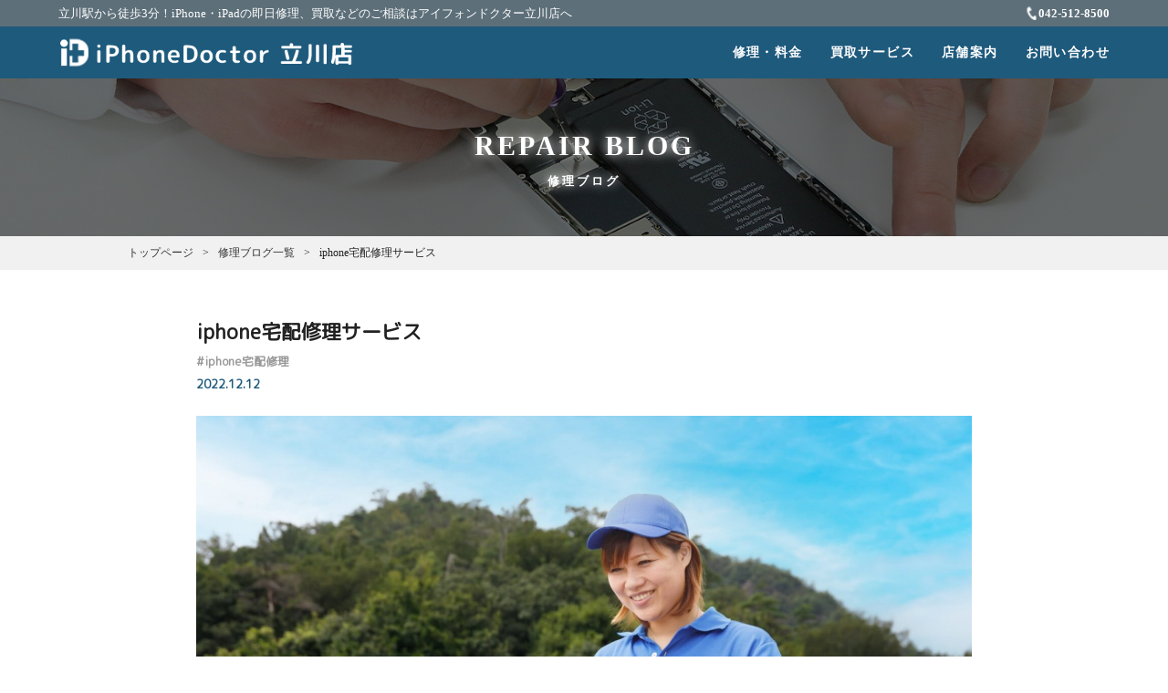

--- FILE ---
content_type: text/html; charset=UTF-8
request_url: https://iphone-dr.jp/blog/1906/
body_size: 7199
content:
<!DOCTYPE html>
<html lang="ja">
<head>
  <meta charset="UTF-8">
  <script>
    if ((navigator.userAgent.indexOf('iPhone') > 0) || navigator.userAgent.indexOf('iPod') > 0 || navigator.userAgent.indexOf('Android') > 0) {
      document.write('<meta name="viewport" content="width=device-width,initial-scale=1">');
    }else{
      document.write('<meta name="viewport" content="width=1100">');
    }
  </script>
    <title>
      iphone宅配修理サービス｜iPhone・iPadの即日修理・高価買取なら【アイフォンドクター立川店】へ
    </title>
  <meta name="description" content="「iphone宅配修理サービス」のページです。iPhone、iPadの修理、買取のことは、iPhoneドクター立川店にお任せください！">
<meta name="keywords" content="iphone宅配修理サービス,iPhone,iPad,修理,買取,立川,iPhone修理">
  <link rel="canonical" href="https://iphone-dr.jp/blog/1906/">
  <meta property="og:title" content="iPhone・iPadの即日修理・高価買取なら【アイフォンドクター立川店】へ">
  <meta property="og:type" content="website">
  <meta property="og:url" content="https://iphone-dr.jp/blog/1906/">
  <meta property="og:image" content="https://iphone-dr.jp/common/images/ogp.png">
  <meta property="og:site_name" content="iPhone・iPadの即日修理・高価買取なら【アイフォンドクター立川店】へ">
  <meta property="og:description" content="iPhone,iPad修理、高価買取でお悩みの方は【アイフォンドクター立川店】へご相談ください！iPhone故障は安心の対面修理で平均30分の即日修理！iPhoneのガラス割れ修理(画面割れ、液晶割れ)など即日対応。立川市を中心に八王子市、日野市、国立市、昭島市、福生市、青梅市などから沢山のお客様が当店で修理しています。">
  
  <!--favicon-->
  <link rel="shortcut icon" href="https://iphone-dr.jp/favicon.ico">
  <link rel="apple-touch-icon" href="https://iphone-dr.jp/common/images/icon/apple-touch-icon-180x180.png">
  <link rel="icon" type="image/png" href="https://iphone-dr.jp/common/images/icon/android-touch-icon-256x256.png">
  <!--css-->
  <link href="https://iphone-dr.jp/common/css/common.css" rel="stylesheet">
  <link href="https://iphone-dr.jp/common/css/style.css" rel="stylesheet">
  <link href="https://iphone-dr.jp/common/css/component.css" rel="stylesheet">
  <link href="https://iphone-dr.jp/common/css/slick.css" rel="stylesheet">
  <link href="https://iphone-dr.jp/common/css/lity.css" rel="stylesheet">
  <!--js-->
  <script src="https://iphone-dr.jp/common/js/lib/jquery-1.11.3.min.js"></script>
    <!--[if lt IE 9]>
  <script src="https://iphone-dr.jp/common/js/html5shiv.js"></script>
  <![endif]-->
  <!--font-->
  <link href="//fonts.googleapis.com/css?family=M+PLUS+Rounded+1c" rel="stylesheet">
  <meta name='robots' content='max-image-preview:large' />
<link rel="alternate" title="oEmbed (JSON)" type="application/json+oembed" href="https://iphone-dr.jp/wp-json/oembed/1.0/embed?url=https%3A%2F%2Fiphone-dr.jp%2Fblog%2F1906%2F" />
<link rel="alternate" title="oEmbed (XML)" type="text/xml+oembed" href="https://iphone-dr.jp/wp-json/oembed/1.0/embed?url=https%3A%2F%2Fiphone-dr.jp%2Fblog%2F1906%2F&#038;format=xml" />
<style id='wp-img-auto-sizes-contain-inline-css' type='text/css'>
img:is([sizes=auto i],[sizes^="auto," i]){contain-intrinsic-size:3000px 1500px}
/*# sourceURL=wp-img-auto-sizes-contain-inline-css */
</style>
<style id='wp-block-library-inline-css' type='text/css'>
:root{--wp-block-synced-color:#7a00df;--wp-block-synced-color--rgb:122,0,223;--wp-bound-block-color:var(--wp-block-synced-color);--wp-editor-canvas-background:#ddd;--wp-admin-theme-color:#007cba;--wp-admin-theme-color--rgb:0,124,186;--wp-admin-theme-color-darker-10:#006ba1;--wp-admin-theme-color-darker-10--rgb:0,107,160.5;--wp-admin-theme-color-darker-20:#005a87;--wp-admin-theme-color-darker-20--rgb:0,90,135;--wp-admin-border-width-focus:2px}@media (min-resolution:192dpi){:root{--wp-admin-border-width-focus:1.5px}}.wp-element-button{cursor:pointer}:root .has-very-light-gray-background-color{background-color:#eee}:root .has-very-dark-gray-background-color{background-color:#313131}:root .has-very-light-gray-color{color:#eee}:root .has-very-dark-gray-color{color:#313131}:root .has-vivid-green-cyan-to-vivid-cyan-blue-gradient-background{background:linear-gradient(135deg,#00d084,#0693e3)}:root .has-purple-crush-gradient-background{background:linear-gradient(135deg,#34e2e4,#4721fb 50%,#ab1dfe)}:root .has-hazy-dawn-gradient-background{background:linear-gradient(135deg,#faaca8,#dad0ec)}:root .has-subdued-olive-gradient-background{background:linear-gradient(135deg,#fafae1,#67a671)}:root .has-atomic-cream-gradient-background{background:linear-gradient(135deg,#fdd79a,#004a59)}:root .has-nightshade-gradient-background{background:linear-gradient(135deg,#330968,#31cdcf)}:root .has-midnight-gradient-background{background:linear-gradient(135deg,#020381,#2874fc)}:root{--wp--preset--font-size--normal:16px;--wp--preset--font-size--huge:42px}.has-regular-font-size{font-size:1em}.has-larger-font-size{font-size:2.625em}.has-normal-font-size{font-size:var(--wp--preset--font-size--normal)}.has-huge-font-size{font-size:var(--wp--preset--font-size--huge)}.has-text-align-center{text-align:center}.has-text-align-left{text-align:left}.has-text-align-right{text-align:right}.has-fit-text{white-space:nowrap!important}#end-resizable-editor-section{display:none}.aligncenter{clear:both}.items-justified-left{justify-content:flex-start}.items-justified-center{justify-content:center}.items-justified-right{justify-content:flex-end}.items-justified-space-between{justify-content:space-between}.screen-reader-text{border:0;clip-path:inset(50%);height:1px;margin:-1px;overflow:hidden;padding:0;position:absolute;width:1px;word-wrap:normal!important}.screen-reader-text:focus{background-color:#ddd;clip-path:none;color:#444;display:block;font-size:1em;height:auto;left:5px;line-height:normal;padding:15px 23px 14px;text-decoration:none;top:5px;width:auto;z-index:100000}html :where(.has-border-color){border-style:solid}html :where([style*=border-top-color]){border-top-style:solid}html :where([style*=border-right-color]){border-right-style:solid}html :where([style*=border-bottom-color]){border-bottom-style:solid}html :where([style*=border-left-color]){border-left-style:solid}html :where([style*=border-width]){border-style:solid}html :where([style*=border-top-width]){border-top-style:solid}html :where([style*=border-right-width]){border-right-style:solid}html :where([style*=border-bottom-width]){border-bottom-style:solid}html :where([style*=border-left-width]){border-left-style:solid}html :where(img[class*=wp-image-]){height:auto;max-width:100%}:where(figure){margin:0 0 1em}html :where(.is-position-sticky){--wp-admin--admin-bar--position-offset:var(--wp-admin--admin-bar--height,0px)}@media screen and (max-width:600px){html :where(.is-position-sticky){--wp-admin--admin-bar--position-offset:0px}}

/*# sourceURL=wp-block-library-inline-css */
</style>
<style id='classic-theme-styles-inline-css' type='text/css'>
/*! This file is auto-generated */
.wp-block-button__link{color:#fff;background-color:#32373c;border-radius:9999px;box-shadow:none;text-decoration:none;padding:calc(.667em + 2px) calc(1.333em + 2px);font-size:1.125em}.wp-block-file__button{background:#32373c;color:#fff;text-decoration:none}
/*# sourceURL=/wp-includes/css/classic-themes.min.css */
</style>
<link rel="https://api.w.org/" href="https://iphone-dr.jp/wp-json/" /><link rel="alternate" title="JSON" type="application/json" href="https://iphone-dr.jp/wp-json/wp/v2/posts/1906" />  <script src="//sitest.jp/tracking/sitest_js?p=579ad64cc12f6" async></script>
  <!-- Google Tag Manager -->
  <script>(function(w,d,s,l,i){w[l]=w[l]||[];w[l].push({'gtm.start':
  new Date().getTime(),event:'gtm.js'});var f=d.getElementsByTagName(s)[0],
  j=d.createElement(s),dl=l!='dataLayer'?'&l='+l:'';j.async=true;j.src=
  'https://www.googletagmanager.com/gtm.js?id='+i+dl;f.parentNode.insertBefore(j,f);
  })(window,document,'script','dataLayer','GTM-NPZDJCM');</script>
  <!-- End Google Tag Manager -->
  <!-- Global site tag (gtag.js) - Google Ads: 996114102 -->
  <script async src="https://www.googletagmanager.com/gtag/js?id=AW-996114102"></script>
  <script>
    window.dataLayer = window.dataLayer || [];
    function gtag(){dataLayer.push(arguments);}
    gtag('js', new Date());
    gtag('config', 'AW-996114102');
    gtag('config', 'G-6JG944S98F');
  </script>

  <!-- Event snippet for LINEクリック conversion page
  In your html page, add the snippet and call gtag_report_conversion when someone clicks on the chosen link or button. -->
  <script>
  function gtag_report_conversion(url) {
    var callback = function () {
      if (typeof(url) != 'undefined') {
        window.location = url;
      }
    };
    gtag('event', 'conversion', {
        'send_to': 'AW-996114102/s__eCNGMgowBELb9_doD',
        'event_callback': callback
    });
    return false;
  }
  </script>
</head>
<body id="lower">
<!-- Google Tag Manager (noscript) -->
<noscript><iframe src="https://www.googletagmanager.com/ns.html?id=GTM-NPZDJCM" height="0" width="0" style="display:none;visibility:hidden"></iframe></noscript>
<!-- End Google Tag Manager (noscript) -->
<header>
  <div class="toptxtArea">
    <div class="wrap flexBox">
      <p class="topTxt">立川駅から徒歩3分！iPhone・iPadの即日修理、買取などのご相談はアイフォンドクター立川店へ</p>
      <p class="tel"><span>042-512-8500</span></p>
    </div>
  </div>
  <div id="dl-menu" class="dl-menuwrapper flexBox">
    <div id="h_logo">      <a href="https://iphone-dr.jp">
        <div class="logo">iPhone・iPadの即日修理・高価買取なら【アイフォンドクター立川店】へ</div>
      </a>
    </div>    
    <button class="dl-trigger"><span></span><span></span><span></span>Open Menu</button>
    <ul class="dl-menu flexBox">
      <li class="forsp"><a href="https://iphone-dr.jp">トップページ</a></li>
      <li><a href="https://iphone-dr.jp/price/">修理・料金</a></li>
      <li><a href="https://iphone-dr.jp/kaitori/">買取サービス</a></li>
      <li><a href="https://iphone-dr.jp/shopinfo/">店舗案内</a></li>
      <li class="forsp"><a href="https://iphone-dr.jp/blog/">修理ブログ</a></li>
      <li class="forsp"><a href="https://iphone-dr.jp/news/">お知らせ</a></li>
      <li class="forsp"><a href="https://iphone-dr.jp/faq/">よくある質問</a></li>
      <li><a href="https://iphone-dr.jp/contact/">お問い合わせ</a></li>
      <li class="forsp"><a href="https://iphone-dr.jp/policy/">プライバシーポリシー</a></li>
      <li class="forsp"><a href="https://iphone-dr.jp/site-map/">サイトマップ</a></li>
      <li class="forsp">
        <div class="telArea">
          <a href="tel:0425128500"><span>受付時間：12：00〜21：00</span>042-512-8500<span>（木曜定休・年末年始を除く）</span></a>
        </div>
      </li>
      <li class="forsp">
        <div class="snsArea">
          <div class="snsBtn"><a href="https://www.facebook.com/iphone.dr.tachikawa" target="_blank"><img src="https://iphone-dr.jp/common/images/icon_fb.png" alt="アイフォンドクターFacebookページ"></a></div>
          <!--<div class="snsBtn"><a href="#" target="_blank"><img src="https://iphone-dr.jp/common/images/icon_ig.png" alt="アイフォンドクターInstagram"></a></div>-->
          <div class="snsBtn"><a onclick="return gtag_report_conversion('https://line.me/R/ti/p/%40xat.0000170672.zt7');" href="https://line.me/R/ti/p/%40xat.0000170672.zt7" rel="nofollow" target="_blank"><img src="https://iphone-dr.jp/common/images/icon_line.png" alt="アイフォンドクターLINE＠"></a></div>
        </div>
      </li>
    </ul>
  </div>
</header>
<section id="mv">
	<div class="wrap">
		<h2 class="page-title">REPAIR BLOG<span>修理ブログ</span></h2>
	</div>
</section><!--mv-->

<section id="b_listBox">
	<ul id="b_list">
		<li><a href="https://iphone-dr.jp">トップページ</a></li>
		<li><a href="https://iphone-dr.jp/blog/">修理ブログ一覧</a></li>
		<li>iphone宅配修理サービス</li>
	</ul>
</section>

<section id="works_blog" class="single-page">
	<div class="wrap mid_wd">
    <div class="head mplus">
      <h1 class="blog-title">iphone宅配修理サービス</h1>
                  <ul class="keyword">
                <li>#<h2>iphone宅配修理</h2></li>
              </ul>
            <div class="data">2022.12.12</div>
    </div>
            <div class="eyecatch">
      <img width="1920" height="1280" src="https://iphone-dr.jp/wp/wp-content/uploads/2022/12/10cab2ce140410d516e4fe66bf6d57de.jpg" class="attachment-full size-full wp-post-image" alt="" decoding="async" fetchpriority="high" srcset="https://iphone-dr.jp/wp/wp-content/uploads/2022/12/10cab2ce140410d516e4fe66bf6d57de.jpg 1920w, https://iphone-dr.jp/wp/wp-content/uploads/2022/12/10cab2ce140410d516e4fe66bf6d57de-450x300.jpg 450w, https://iphone-dr.jp/wp/wp-content/uploads/2022/12/10cab2ce140410d516e4fe66bf6d57de-850x567.jpg 850w, https://iphone-dr.jp/wp/wp-content/uploads/2022/12/10cab2ce140410d516e4fe66bf6d57de-768x512.jpg 768w, https://iphone-dr.jp/wp/wp-content/uploads/2022/12/10cab2ce140410d516e4fe66bf6d57de-1536x1024.jpg 1536w, https://iphone-dr.jp/wp/wp-content/uploads/2022/12/10cab2ce140410d516e4fe66bf6d57de-600x400.jpg 600w" sizes="(max-width: 1920px) 100vw, 1920px" />    </div>
        <div class="body">
    <p>アイフォンXSの起動不良を宅配でご依頼頂きました。<br />
 <br />
ありがとうございます。<br />
 <br />
埼玉県からの宅配修理でした。<br />
 <br />
宅配修理の場合は検査を行ってから<br />
お客様に故障個所と修理の金額をお伝えして<br />
正式なご依頼を頂いてから作業をさせて頂いています。<br />
 <br />
基板の故障など時間のかかる修理はお近くの店舗に持ち込んでも<br />
アイフォンドクター立川店に郵送修理を依頼しても<br />
お時間は変わらないと思うので、お近くに修理店が無い方や<br />
修理に行くお時間がない方などは宅配修理もご利用下さい。<br />
  <br />
<img decoding="async" class="alignnone size-full wp-image-1908" src="https://iphone-dr.jp/wp/wp-content/uploads/2022/12/b52ab8b49a71da2f410ebb539f6d3afd.jpg" alt="" width="1600" height="1200" srcset="https://iphone-dr.jp/wp/wp-content/uploads/2022/12/b52ab8b49a71da2f410ebb539f6d3afd.jpg 1600w, https://iphone-dr.jp/wp/wp-content/uploads/2022/12/b52ab8b49a71da2f410ebb539f6d3afd-450x338.jpg 450w, https://iphone-dr.jp/wp/wp-content/uploads/2022/12/b52ab8b49a71da2f410ebb539f6d3afd-850x638.jpg 850w, https://iphone-dr.jp/wp/wp-content/uploads/2022/12/b52ab8b49a71da2f410ebb539f6d3afd-768x576.jpg 768w, https://iphone-dr.jp/wp/wp-content/uploads/2022/12/b52ab8b49a71da2f410ebb539f6d3afd-1536x1152.jpg 1536w" sizes="(max-width: 1600px) 100vw, 1600px" /><br />
今回のiPhoneXSの起動不良は近接のセンサーの故障による起動不良で<br />
故障箇所は近接センサー、バッテリー、フェイスIDでした。<br />
 <br />
全て修理をして発送させて頂きました。<br />
 <br />
iPhoneの修理を宅配でお考えの方はお気軽にご相談下さい。<br />
 <br />
【スマホの故障でお困りの方へ】<br />
・落してガラスが割れた<br />
・画面が表示しない<br />
・タッチが反応しなくなった <br />
・水に濡らしてしまった<br />
・起動しなくなった<br />
・etc&#8230;<br />
お電話でお困りの内容をお伝え下さい。<br />
 <br />
修理の内容から作業時間、修理金額などお伝えさせて頂きます。<br />
スマホ、タブレット、パソコン、ゲーム器など通信端末は全機種、修理可能です。<br />
基板の修理も出来るお店です。<br />
高価買取もお任せ下さい。<br />
 <br />
◇アイフォンドクター立川店<br />
◇042-512-8500<br />
◇東京都立川市錦町1-3-23丸屋ビル2階<br />
◇営業時間：12:00〜翌3:00 ※21時以降は予約制</p>
    </div>
          
    <div class="sns flexBox">
      <div class="icon fb"><a href="javascript:window.open('http://www.facebook.com/sharer.php?u='+encodeURIComponent(location.href),'sharewindow','width=550, height=450, personalbar=0, toolbar=0, scrollbars=1, resizable=!');"><img src="https://iphone-dr.jp/common/images/icon_kiji_fb.png" alt="フェイスブックでシェア"></a></div>
      <div class="icon tw"><a href="javascript:window.open('http://twitter.com/share?text='+encodeURIComponent(document.title)+'&url='+encodeURIComponent(location.href),'sharewindow','width=550, height=450, personalbar=0, toolbar=0, scrollbars=1, resizable=!');"><img src="https://iphone-dr.jp/common/images/icon_kiji_tw.png" alt="この記事をツイート"></a></div>
      <div class="icon line"><a href="javascript:window.open('http://line.me/R/msg/text/?'+encodeURIComponent(document.title)+'%20'+encodeURIComponent(location.href),'sharewindow','width=550, height=450, personalbar=0, toolbar=0, scrollbars=1, resizable=!');"><img src="https://iphone-dr.jp/common/images/icon_kiji_line.png" alt="LINEで送る"></a></div>
    </div>
      
    <div class="blog_link flexBox">
      <h2>iPhone、iPadの修理の事なら<br class="forsp">iPhoneドクター立川店へ！</h2>
      <p class="lead">
        iPhone、iPadの修理の事でお悩みの方は立川駅から徒歩3分のiPhoneドクター立川店にご連絡ください！
      </p>
      <div class="bnr"><a href="https://iphone-dr.jp/price/iphone/"><img src="https://iphone-dr.jp/common/images/bnr_iphone.jpg" alt="iphone修理料金表"></a></div>
      <div class="bnr"><a href="https://iphone-dr.jp/price/ipad/"><img src="https://iphone-dr.jp/common/images/bnr_ipad.jpg" alt="ipad修理料金表"></a></div>
      <div class="bnr"><a onclick="return gtag_report_conversion('https://line.me/R/ti/p/%40xat.0000170672.zt7');" href="https://line.me/R/ti/p/%40xat.0000170672.zt7" rel="nofollow" target="_blank"><img src="https://iphone-dr.jp/common/images/bnr_line.jpg" alt="LINE＠友達追加"></a></div>
    </div>
  </div><!--//.wrap-->

  <div id="pageLink" class="flexBox">
    <div class="news_arrow_nav_l">
      <a href="https://iphone-dr.jp/blog/1903/" rel="prev">	&laquo;&ensp;前へ</a>    </div><!--/news_arrow_nav -->
    <div class="news_arrow_nav_c">
      <a href="https://iphone-dr.jp/blog/">一覧へ戻る</a>
    </div><!--/news_arrow_nav -->
    <div class="news_arrow_nav_r">
      <a href="https://iphone-dr.jp/blog/1910/" rel="next">次へ&ensp;&raquo;</a>    </div><!--/news_arrow_nav -->
  </div>

</section><!--//＃information-->


<section id="footer_Nav">
	<div class="wrap">
		<ul>
      <li><a href="https://iphone-dr.jp/faq/">よくある質問</a></li>
      <li><a href="https://iphone-dr.jp/policy/">プライバシーポリシー</a></li>
      <li><a href="https://iphone-dr.jp/site-map/">サイトマップ</a></li>
    </ul>
  </div><!--//.wrap-->
</section><!--//＃footer_Nav-->

<footer class="fixNav">
  <div class="wrap">
    <h4><img src="https://iphone-dr.jp/common/images/logo_footer.png" alt="iPhone・iPadの即日修理・買取のアイフォンドクター立川店"></h4>
    <p class="add">
      〒190-0022 <br class="forsp">東京都立川市錦町 1-3-23 丸屋ビル 2階<br>
      営業時間: 12：00〜23：00（木曜日定休）<br>
      ※21時以降は完全予約制<br>
      Tel: 042-512-8500
    </p>
    <ul class="sns">
      <li><a href="https://www.facebook.com/iphone.dr.tachikawa" target="_blank"><img src="https://iphone-dr.jp/common/images/icon_fb.png" alt="アイフォンドクターFacebookページ"></a></li>
      <!--<li><a href="#" target="_blank"><img src="https://iphone-dr.jp/common/images/icon_ig.png" alt="アイフォンドクターInstagram"></a></li>-->
      <li><a onclick="return gtag_report_conversion('https://line.me/R/ti/p/%40xat.0000170672.zt7');" href="https://line.me/R/ti/p/%40xat.0000170672.zt7" rel="nofollow" target="_blank"><img src="https://iphone-dr.jp/common/images/icon_line.png" alt="アイフォンドクターLINE＠"></a></li>
    </ul><!--//.f_menu-->
    <p class="info">
      運営会社:合同会社Excellent Consulting Office<br>
      許可番号:東京都公安委員会 第308871506290号
    </p>
  </div><!--//.wrap-->
  <p id="copyright">Copyright &copy; <a href="https://iphone-dr.jp">iPhone・iPadの即日修理・買取のiPhone Doctor 立川店</a>. All Rights Reserved.</p>
</footer><!--//footer-->
<div class="pagetop fixNav">
  <a href="#"><img src="https://iphone-dr.jp/common/images/pagetop.png" alt="ページの先頭へ"></a>
</div>
<div id="ovr"></div>
<div class="sp_fixed_contact flexBox mplus">
  <div class="phone"><a href="tel:0425128500">電話でお問い合わせ<span>12:00〜21:00（木曜定休）</span></a></div>
  <div class="mail"><a href="https://iphone-dr.jp/contact/">メールでお問い合わせ<span>24時間受付</span></a></div>
</div>
<!--movie modal-->
<script src="https://iphone-dr.jp/common/js/lib/jquery-2.1.1.min.js"></script>
<script src="https://iphone-dr.jp/common/js/lity.js"></script>
<!--common-->
<script src="https://iphone-dr.jp/common/js/common.js"></script>
<!--ドロップダウンメニュー -->
<script src="https://iphone-dr.jp/common/js/modernizr.custom.js"></script>
<script src="https://iphone-dr.jp/common/js/jquery.dlmenu.js"></script>
</body>
</html>

--- FILE ---
content_type: text/css
request_url: https://iphone-dr.jp/common/css/common.css
body_size: 5657
content:
@charset "utf-8";
/*====================================================
   HTML5 display definitions
====================================================*/

html, body, div, span, applet, object, iframe,h1, h2, h3, h4, h5, h6, p, blockquote, pre,a, abbr, acronym, address, big, cite, code,del, dfn, em, img, ins, kbd, q, s, samp,small, strike, strong, sub, sup, tt, var,dl, dt, dd, ol, ul, li,fieldset, form, label, legend,table, caption, tbody, tfoot, thead, tr, th, td,article, aside, canvas, details, embed,figure, figcaption, footer, header, hgroup,menu, nav, output, ruby, section, summary,time, mark, audio, video {
	margin: 0;
	padding: 0;
	border: 0;
	font-size: 100%;
	vertical-align: baseline;
}

abbr[title] { border-bottom: 1px dotted; }
strong { font-weight: bold; }
dfn { font-style: italic; }
hr { -moz-box-sizing: content-box; box-sizing: content-box; height: 0; clear:both; }
mark {background: #ff0;color: #000}
code,kbd,pre,samp { font-family: monospace, serif ; font-size: 1em; }
pre { white-space: pre-wrap; }
q { quotes: "\201C" "\201D" "\2018" "\2019"; }
small { font-size: 80%; }
sub,sup { font-size: 75%; line-height: 0; position: relative; vertical-align: baseline; }
sup { top: -0.5em; }
sub { bottom: -0.25em; }
img { border: 0; max-width: 100%; height:auto; }
svg:not(:root) { overflow: hidden; }
figure,figcaption { margin: 0;padding:0; }
table { border-collapse: collapse; border-spacing: 0; }

/*====================================================
size style
====================================================*/
.clear { clear: both!important; }
.hide { display: none; }
.vlnT { vertical-align: top!important; }
.vlnM { vertical-align: middle!important; }
.vlnB { vertical-align: bottom!important; }
.vlnL { vertical-align: baseline!important; }
.fltL { float: left!important; }
.fltR { float: right!important; }
.imgL { float: left; margin: 0 15px 15px 0; }
.imgR { float: right; margin: 0 15px 15px; }

/*====================================================
TEXT
====================================================*/
.gth { font-family: "游ゴシック体", "Yu Gothic", YuGothic,"メイリオ","Meiryo","ヒラギノ角ゴ Pro W3", "Hiragino Kaku Gothic Pro", sans-serif; }
.mplus { font-family: "M PLUS Rounded 1c","sans-serif"; }
.bold { font-weight: bold; }
.red { color: #BB0003; }
.alnR { text-align: right!important; }
.alnL { text-align: left!important; }
.alnC { text-align: center!important; }

/*====================================================
Links
====================================================*/
a {
	background: transparent;
	color: #00519A;
	outline: none;
    text-decoration: none;
}
a:focus { outline: none; }
a:link,a:visited {
	color: #00519A;
	-webkit-transition: all 0.3s ease;
	-moz-transition: all 0.3s ease;
	-o-transition: all 0.3s ease;
	transition: all  0.3s ease;
}
a:hover,a:active {
	color: #FF9E00;
    text-decoration: underline;
}
a img {
    border-style: none;
	-webkit-transition: all 0.5s;
	-o-transition: all 0.5s;
	transition: all 0.5s;
}
a:hover img {
	opacity: 0.8;
}
a.no_hvr:hover, a.no_hvr:hover img {
    opacity: 1!important;
}
*:focus {
    outline: none;
}

/*====================================================
common hack style
====================================================*/
/* */
.cf:after { content: ""; display: block; clear: both; height: 0; visibility: hidden; }
/* for IE6,7 */
.cfi {zoom: 1;display: inline-table;min-height: 1%; }
/* number bug IE6 */
ul, ol, li { zoom: normal; }
img { vertical-align: bottom; }
* {
  box-sizing: border-box;
  word-break: break-all;
}

/*====================================================
Common
====================================================*/
h1,h2,h3,h4,h5,p {
	font-size: 100%;
	font-weight: normal;
	margin: 0px;
	padding: 0px;
}
ul,li,dl,dt,dd,ol {
	list-style: none;
	margin: 0px;
	padding: 0px;
}
.bold { font-weight: bold; }
.size9 { font-size: 9px; }
.size10 { font-size: 10px; }
.size11 { font-size: 11px; }
.size12 { font-size: 12px; }
.size13 { font-size: 13px; }
.size14 { font-size: 14px; }
.size15 { font-size: 15px; }
.size16 { font-size: 16px; }
.size17 { font-size: 17px; }
.size18 { font-size: 18px; }
.size19 { font-size: 19px; }
.size20 { font-size: 20px; }
.size21 { font-size: 21px; }
.size22 { font-size: 22px; }
.size23 { font-size: 23px; }
.size24 { font-size: 24px; }
.size25 { font-size: 25px; }
.size26 { font-size: 26px; }
.size27 { font-size: 27px; }
.size28 { font-size: 28px; }
.size29 { font-size: 29px; }
.size30 { font-size: 30px; }
.red { color: #D60003; }

.mb0 { margin-bottom: 0px !important; }
.mb3 { margin-bottom: 3px !important; }
.mb5 { margin-bottom: 5px !important; }
.mb10 { margin-bottom: 10px !important; }
.mb15 { margin-bottom: 15px !important; }
.mb20 { margin-bottom: 20px !important; }
.mb25 { margin-bottom: 25px !important; }
.mb30 { margin-bottom: 30px !important; }
.mb35 { margin-bottom: 35px !important; }
.mb40 { margin-bottom: 40px !important; }
.mb50 { margin-bottom: 50px !important; }

.mt0 { margin-top: 0px !important; }
.mt3 { margin-top: 3px !important; }
.mt5 { margin-top: 5px !important; }
.mt10 { margin-top: 10px !important; }
.mt15 { margin-top: 15px !important; }
.mt20 { margin-top: 20px !important; }
.mt25 { margin-top: 25px !important; }
.mt30 { margin-top: 30px !important; }
.mt35 { margin-top: 35px !important; }
.mt40 { margin-top: 40px !important; }
.mt50 { margin-top: 50px !important; }

.mr0 { margin-right: 0px !important; }
.mr3 { margin-right: 3px !important; }
.mr5 { margin-right: 5px !important; }
.mr10 { margin-right: 10px !important; }
.mr15 { margin-right: 15px !important; }
.mr20 { margin-right: 20px !important; }
.mr25 { margin-right: 25px !important; }
.mr30 { margin-right: 30px !important; }
.mr35 { margin-right: 35px !important; }
.mr40 { margin-right: 40px !important; }
.mr50 { margin-right: 50px !important; }

.ml0 { margin-left: 0px !important; }
.ml3 { margin-left: 3px !important; }
.ml5 { margin-left: 5px !important; }
.ml10 { margin-left: 10px !important; }
.ml15 { margin-left: 15px !important; }
.ml20 { margin-left: 20px !important; }
.ml25 { margin-left: 25px !important; }
.ml30 { margin-left: 30px !important; }
.ml35 { margin-left: 35px !important; }
.ml40 { margin-left: 40px !important; }
.ml50 { margin-left: 50px !important; }

.pb0 { padding-bottom: 0px !important; }
.pb3 { padding-bottom: 3px !important; }
.pb5 { padding-bottom: 5px !important; }
.pb10 { padding-bottom: 10px !important; }
.pb15 { padding-bottom: 15px !important; }
.pb20 { padding-bottom: 20px !important; }
.pb25 { padding-bottom: 25px !important; }
.pb30 { padding-bottom: 30px !important; }
.pb35 { padding-bottom: 35px !important; }
.pb40 { padding-bottom: 40px !important; }
.pb50 { padding-bottom: 50px !important; }

.pt0 { padding-top: 0px !important; }
.pt3 { padding-top: 3px !important; }
.pt5 { padding-top: 5px !important; }
.pt10 { padding-top: 10px !important; }
.pt15 { padding-top: 15px !important; }
.pt20 { padding-top: 20px !important; }
.pt25 { padding-top: 25px !important; }
.pt30 { padding-top: 30px !important; }
.pt35 { padding-top: 35px !important; }
.pt40 { padding-top: 40px !important; }
.pt50 { padding-top: 50px !important; }

.pl0 { padding-left: 0px !important; }
.pl3 { padding-left: 3px !important; }
.pl5 { padding-left: 5px !important; }
.pl10 { padding-left: 10px !important; }
.pl15 { padding-left: 15px !important; }
.pl20 { padding-left: 20px !important; }
.pl25 { padding-left: 25px !important; }
.pl30 { padding-left: 30px !important; }
.pl35 { padding-left: 35px !important; }
.pl40 { padding-left: 40px !important; }
.pl50 { padding-left: 50px !important; }

.pr0 { padding-right: 0px !important; }
.pr3 { padding-right: 3px !important; }
.pr5 { padding-right: 5px !important; }
.pr10 { padding-right: 10px !important; }
.pr15 { padding-right: 15px !important; }
.pr20 { padding-right: 20px !important; }
.pr25 { padding-right: 25px !important; }
.pr30 { padding-right: 30px !important; }
.pr35 { padding-right: 35px !important; }
.pr40 { padding-right: 40px !important; }
.pr50 { padding-right: 50px !important; }

/*====================================================
Base css
====================================================*/
html {
	height:100%;
	margin: 0;
	-ms-text-size-adjust: 100%;
	-webkit-text-size-adjust: 100%;
}
body {
	margin: 0px;
	padding: 0px;
	-webkit-text-size-adjust: none;
	font-family: "ヒラギノ角ゴ Pro", "Hiragino Kaku Gothic Pro","メイリオ", Meiryo, Osaka, "ＭＳ Ｐゴシック", "MS PGothic", "sans-serif";
  opacity: 0;
  font-size: 15px;
  color: #222;
  line-height: 1.8em;
  -webkit-font-smoothing: antialiased;
}
#wr {
	width: 100%;
	margin: 0px;
	padding: 0px;
}
#container {
	max-width: 1000px;
  width: 100%;
	padding: 0;
	margin: 0 auto;
  justify-content: space-between;
}
#mainCts {
	max-width: 750px;
  width: 100%;
	padding: 0;
	margin: 0;
}
#sideCts {
	max-width: 230px;
  width: 100%;
	padding: 0;
	margin: 0;
}
section {
	width: 100%;
	margin: 0;
	padding: 0;
	position: relative;
}
.wrap {
	max-width: 1000px;
	width: 90%;
	margin: 0 auto;
	padding: 50px 0;
}
.wrap.mid_wd {
	max-width: 850px;
}
.ctsBox {
	width: 100%;
	overflow: hidden;
	margin: 0;
	padding: 0;
}
iframe {
  margin: 0;
  padding: 0;
  vertical-align: bottom;
}
img {
	max-width: 100%;
	width:auto;
	height: auto;
	vertical-align: bottom;
}

/*フェードイン アニメーション*/
.fade{
	opacity: 0;
	transform: translate(0,60px);
	-webkit-transform: translate(0,60px);
	transition: .8s;
}
.mv_in{
	opacity: 1.0;
	transform: translate(0,0); 
	-webkit-transform: translate(0,0);
}

/*リンクボタン*/
.btnBox {
  width: 100%;
  text-align: center;
	margin: 25px auto;
  display: block;
}
a.linkBtn {
	border: 1px solid #1068ab;
	color: #1068ab;
	background: #fff;
	text-align: center;
	text-decoration: none;
	font-size: 16px;
	display: block;
	margin: 0 auto;
	padding: 15px 0;
	max-width: 300px;
	width: 90%;
  position: relative;
}
a.linkBtn:after {
  content: "";
  width: 8px;
  height: 8px;
  border-right: 2px solid #1068ab;
  border-bottom: 2px solid #1068ab;
  position: absolute;
  right: 15px;
  top: 50%;
  transform: translate(0,-50%) rotate(-45deg);
  transition: .3s;
}
a.linkBtn:hover {
	border: 1px solid #1068ab;
	color: #fff;
	background: #1068ab;
	opacity: 1;
}
a.linkBtn:hover:after {
  border-right: 2px solid #fff;
  border-bottom: 2px solid #fff;
}
a.linkBtn.blue {
	color: #fff;
	background: #1068ab;
}
a.linkBtn.blue:after {
  border-right: 2px solid #fff;
  border-bottom: 2px solid #fff;
}
a.linkBtn.blue:hover {
	border: 1px solid #1068ab;
	color: #fff;
	background: #1068ab;
	opacity: 1;
}
a.linkBtn.blue:hover:after {
  right: 10px;
}
.moreLink {
  width: 100%;
  display: block;
  margin: 20px 0 0 0;
  text-align: right;
}
.moreLink a {
  color: #333;
  text-decoration: underline;
  font-size: 13px;
}

/*パンくず*/
#b_listBox {
  display: inline-block;
  background: #f1f1f1;
  width: 100%;
  margin: 0 auto;
  vertical-align: top;
  padding: 5px 0;
}
ul#b_list {
  max-width: 1000px;
  width: 90%;
  margin: 0 auto;
  padding: 0;
  font-size: 12px;
}
ul#b_list li {
  float: left;
  margin: 0 10px 0 0;
}
ul#b_list li:before {
  content: ">";
  margin: 0 10px 0 0;
}
ul#b_list li:first-child:before {
  content: "";
  margin: 0;
}
ul#b_list a {
  text-decoration: none;
  color: #333;
}

/*ページトップ*/
.pagetop {
	display: none;
	position: fixed;
	bottom: 10px;
	right: 10px;
	height: 50px;
	width: 50px;
	z-index:999;
}
.pagetop a img {
	background-color: none !important;
	-webkit-transition: all 0.3s ease;
	-moz-transition: all 0.3s ease;
	-o-transition: all 0.3s ease;
	transition: all  0.3s ease;
}
.pagetop a:hover img {
	opacity:0.8;
	filter: alpha(opacity=80);
	-ms-filter: "alpha( opacity=80 )";
}

/*共通スタイル*/
.flexBox {
  width: 100%;
  display: -webkit-box;
  display: -moz-box;
  display: -ms-box;
  display: -webkit-flexbox;
  display: -moz-flexbox;
  display: -ms-flexbox;
  display: -webkit-flex;
  display: -moz-flex;
  display: -ms-flex;
  display: flex;
  -webkit-box-lines: multiple;
  -moz-box-lines: multiple;
  -webkit-flex-wrap: wrap;
  -moz-flex-wrap: wrap;
  -ms-flex-wrap: wrap;
  flex-wrap: wrap;
}
.img_R {
  flex-direction:row-reverse;
}
.halfBox {
	width: 50%;
	margin: 0;
	padding: 0;
	vertical-align: middle;
  position: relative;
}
.halfBox h2 {
	font-size: 200%;
	margin: 0 0 10px;
}
.halfBox a.linkBtn {
	margin-top: 40px;
}
.halfBox .imgBox {
	background: #f4f4f4;
	height: 500px;
}
.halfBox .txtBox {
	padding: 20px;
  position: absolute;
  top: 50%;
  transform: translate(0,-50%);
}
.marker {
  background: linear-gradient(transparent 50%, #fff335 0%);
  display: inline;
  padding: 0 0 1px;
}

/* ====================================================
アニメーション
==================================================== */
ul.menu {
	display: flex;
  -js-display: flex;
  display: -webkit-flex;
  justify-content: space-around;
  -js-justify-content: space-around;
  -webkit-justify-content: space-around;
  flex-wrap: wrap;
  -js-flex-wrap: wrap;
  -webkit-flex-wrap: wrap;
}
ul.menu li {
  text-align: center;
  width: 300px;
  margin: 20px auto;
  font-size: 18px;
}
ul.menu li a {
	color: #424663;
	text-decoration: none;
}
ul.menu li h3 {
  font-size: 22px;
	font-weight: bold;
}
.anim_box {
  width: 280px;
  height: 250px;
  background: #000;
	color: #fff!important;
  margin: 15px 0;
  position: relative;
  padding: 15px;
  -webkit-transition: all 0.3s ease;
  -moz-transition: all 0.3s ease;
  -o-transition: all 0.3s ease;
  transition: all 0.3s ease;
	overflow: hidden;
}
.anim_box:before {
  content: '';
  position: absolute;
  top: 15px;
  left: 15px;
  width: 50px;
  height: 50px;
	border-left: 2px solid #fff;
	border-top: 2px solid #fff;
  /*background: #424663;*/
	z-index: 1;
  -webkit-transition: all 0.3s ease;
  -moz-transition: all 0.3s ease;
  -o-transition: all 0.3s ease;
  transition: all 0.3s ease;
}
.anim_box:after {
  content: '';
  position: absolute;
  right: 15px;
  bottom: 15px;
  width: 50px;
  height: 50px;
	border-right: 2px solid #fff;
	border-bottom: 2px solid #fff;
  /*background: #424663;*/
	z-index: 1;
  -webkit-transition: all 0.3s ease;
  -moz-transition: all 0.3s ease;
  -o-transition: all 0.3s ease;
  transition: all 0.3s ease;
}
.anim_box:hover {
  width: 260px;
  height: 230px;
  margin: 25px 10px;
	background-size: 300px auto;
}
.anim_box:hover:after {
  width: 260px;
  height: 230px;
	right: 0;
	bottom: 0;
}
.anim_box:hover:before {
  width: 260px;
  height: 230px;
	top: 0;
	left: 0;
}
.anim_box p {
  margin: -20px 0 0 0;
  padding: 0;
  z-index: 3;
  font-size: 25px;
  letter-spacing: 0.1em;
  position: absolute;
  text-align: center;
  width: 100%;
  left: 0;
  top: 50%;
	opacity: 1;
  font-weight: bold;
}
.bg_scale {
  position: absolute;
  top: 0px;
  left: 0px;
  display: block;
  width: 100%;
  height: 100%;
  -webkit-transition: all .3s ease-out;
  -moz-transition: all .3s ease-out;
  -ms-transition: all .3s ease-out;
  transition: all .3s ease-out;
}
.anim_box:hover .bg_scale {
  opacity: .3;
  -moz-transform: scale(1.5);
  -webkit-transform: scale(1.5);
  -ms-transform: scale(1.5);
  transform: scale(1.5);
}

/*====================================================
Header
====================================================*/
header {
  width: 100%;
  margin: 0;
  padding: 0;
  background: #1e5a7c;
  -webkit-transition: all 0.5s ease;
  -moz-transition: all 0.5s ease;
  -o-transition: all 0.5s ease;
  transition: all 0.5s ease;
  z-index: 9999;
  top: -75px;
}
header .toptxtArea {
  width: 100%;
  background: #5d6f79;
  color: #fff;
  font-size: 13px;
  line-height: 1.5em;
  padding: 5px 0;
}
header .toptxtArea .wrap {
	width: 90%;
  max-width: 90%;
	margin: auto;
  padding: 0;
  justify-content: space-between;
  align-items: center;
}
header .toptxtArea .tel span {
  padding: 0 0 0 15px;
  font-weight: bold;
  background: url("../images/icon-tel.png") no-repeat center left / contain;
}
header #h_logo {
  width: 325px;
  height: 35px;
  margin: 0;
  padding: 0;
}
header #h_logo a {
  display: block;
}
header #h_logo .logo {
  width: 325px;
  height: 35px;
  text-indent: -999999px;
  background: url(../images/logo.png) no-repeat center left;
  background-size: auto 35px;
  -webkit-transition: all 0.5s ease;
  -moz-transition: all 0.5s ease;
  -o-transition: all 0.5s ease;
  transition: all 0.5s ease;
}
header.scroll {
  box-shadow: 0px 0px 10px rgba(0,0,0,0.5);
  position: fixed;
  left: 0;
}
header.scroll .toptxtArea {
  display: none;
}
header .dl-menuwrapper {
  justify-content: space-between;
  align-items: center;
}

/* ====================================================
nav
==================================================== */
.dl-menuwrapper {
	width: 90%;
	margin: auto;
}
ul.dl-menu {
  width: auto;
  position: relative;
	font-weight: bold !important;
	padding: 0;
	-webkit-font-smoothing: auto;
	-moz-osx-font-smoothing: auto;
  z-index: 9999;
  align-items: flex-end;
}
ul.dl-menu li {
	padding: 0 0 0 30px;
	position: relative;
}
ul.dl-menu a {
	font-size: 14px;
  height: auto;
  letter-spacing: 0.1em;
	text-decoration: none;
	color: #fff;
  width: auto;
	padding: 15px 0;
	font-weight: bold;
  position: relative;
  display: inline-block;
}
ul.dl-menu li a:after {
  position: absolute;
  bottom: 0;
  left: 0;
  content: "";
  width: 100%;
  margin: 0;
  height: 2px;
  background: #fff;
  transform: scale(0, 1);
  transform-origin: right top;
  transition: transform .3s;
}
ul.dl-menu a:hover,ul.dl-menu a.on {
	text-decoration: none;
	opacity: 1;
}
ul.dl-menu li a:hover:after,ul.dl-menu li.trg.on a:after {
  transform-origin: left top;
  transform: scale(1, 1);
}
button.dl-trigger {
  display: none;
}

/*ドロップダウンメニュー*/
ul.dl-menu li.trg {
	position: relative;
}
ul.dl-menu li.trg ul {
  position: absolute;
  top: 100%;
  background: rgba(0,0,0,0.6);
  width: 150%;
  margin: 0;
	display: none;
	padding: 10px 0 0;
}
ul.dl-menu li.trg.open ul {
	display: block;
}
ul.dl-menu li.trg ul li {
	width: 100%;
	padding: 0 10px;
}
ul.dl-menu li.trg ul li a {
	color: #fff;
	font-size: 13px;
	font-weight: normal;
	display: block;
	text-align: left;
	padding: 10px 5px;
	line-height: 1.5em;
}
ul.dl-menu li.trg ul li a:hover,ul.dl-menu li.on a {
	color: #cf5b5b;
}
ul.dl-menu li.trg.on ul li a:after {
  content: none;
}

/* ====================================================
Footer
==================================================== */
#footer_Nav {
  background: #1e5a7c;
}
#footer_Nav .wrap {
  padding: 0;
}
#footer_Nav ul {
  width: 100%;
  padding: 15px 0;
}
#footer_Nav ul li {
  display: inline-block;
  margin: 0 30px 0 0;
  color: #fff;
}
#footer_Nav ul li:last-child {
  margin: 0;
}
#footer_Nav ul li a {
  display: inline-block;
  color: #fff;
  font-size: 14px;
  line-height: 1.6em;
  text-decoration: none;
  font-weight: bold;
}
footer {
	width: 100%;
	background: #fff;
	font-size: 13px;
	margin: 0;
	padding: 0;
  z-index: 2;
  position: relative;
}
footer .wrap {
	padding: 25px 0;
}
footer ul.sns {
	width: 100%;
	margin: 25px auto;
	text-align: center;
}
footer ul.sns li {
  display: inline-block;
  text-align: center;
  padding: 0 10px;
}
footer h4 {
	width: 100%;
  text-align: center;
  margin: 0 0 15px;
}
footer p.add {
  font-size: 14px;
  line-height: 1.8em;
  text-align: center;
  margin: 0;
}
footer p.info {
  font-size: 14px;
  line-height: 1.8em;
  text-align: center;
  margin: 0;
}
#copyright {
	text-align: center;
	margin: 10px 0 0 0;
  padding: 7px 5%;
	width: 100%;
	line-height: 1.6em;
	font-size: 12px;
}
#copyright a {
	color: #333;
	margin: 0 5px;
	text-decoration: none;
}
.sp_fixed_contact {
  display: none;
}

.forpc {display: inline-block!important;}
.forsp {display: none!important;}

/* ========================================================================================================
   999px以下
   ========================================================================================================*/
@media screen and (max-width: 999px) {
  button.dl-trigger {
    display: inline-block;
  }
  ul.dl-menu li {
    float: left;
    width: 100%;
    margin: 0 0 0 0;
    padding: 0;
    text-align: center;
    border-left: none;
  }
  ul.dl-menu li:after {
    content: none;
  }
  ul.dl-menu a {
    height: auto;
  }
  ul.dl-menu li a,ul.dl-menu li a.on,ul.dl-menu li a:hover {
    display: block;
    text-decoration: none;
  }
  ul.dl-menu li a.contact {
    display: block;
    text-decoration: none;
    background: #424663;
    color: #fff;
  }
  ul.dl-menu li a span,ul.dl-menu li a:hover span,ul.dl-menu li a:after {
    display: none;
  }
  ul.dl-menu li.trg ul {
    width: 100%;
    position: relative;
    background: #ccc;
    padding: 0;
    float: left;
  }
  ul.dl-menu li.trg ul li {
    padding: 0;
  }
  ul.dl-menu li.trg ul li a {
    color: #fff;
    font-size: 14px;
    padding: 15px 5px;
    text-align: center;
  }
  ul.dl-menu li .telArea {
    width: 100%;
    margin: 0 0 0 0;
    padding: 0;
    text-align: center;
  }
  ul.dl-menu li .telArea span {
    display: block;
    font-size: 12px;
    font-weight: normal;
    margin: 3px 0;
  }
  ul.dl-menu li .telArea a:hover span {
    display: block;
  }
  ul.dl-menu li .telArea a {
    font-size: 22px;
  }
  ul.dl-menu li .snsArea {
    width: 100%;
    margin: 0;
    padding: 15px 0;
    text-align: center;
    display: inline-block;
  }
  ul.dl-menu li .snsArea .snsBtn {
    width: auto;
    display: inline-block;
  }
  ul.dl-menu li .snsArea .snsBtn a {
    display: inline-block;
    padding: 0;
    margin: 0 10px;
  }
  ul.dl-menu li .snsArea .snsBtn img {
    width: 35px;
    display: inline-block;
  }
  ul.dl-menu .forpc {display: none!important;}
  ul.dl-menu .forsp {display: inline-block!important;}
  #ovr.fixed {
    position: fixed;
    width: 100%;
    height: 2000%;
    transition: .3s linear;
    background-color:rgba(0,0,0,0.75);
    z-index: 998;
  }
  body.fixed {
    position: fixed;
    width: 100%;
    height: 120%;
  }
  header {
    height: 50px;
    position: fixed;
    top: 0!important;
  }
  header .toptxtArea {
    display: none;
  }
  header #h_logo {
    margin: 12.5px 10px;
    width: 235px;
    height: 25px;
  }
  header #h_logo .logo {
    width: 235px;
    height: 25px;
    background: url(../images/logo.png) no-repeat center left;
    background-size: auto 25px;
  }
  #top #mv,#lower #mv {
    margin-top: 50px;
  }
  footer ul.sns {
    display: none;
  }
  footer p.info {
    margin: 20px 0 0 0;
  }
  #footer_Nav {
    display: none;
  }
  footer {
    background: #f1f1f1;
  }
  #menu ul {
    padding: 0 15px;
  }
}

/* ========================================================================================================
   767px以下
   ========================================================================================================*/
@media screen and (max-width: 767px) {
  body {
    font-size: 14px;
  }
  #b_listBox {
    display: none;
  }
  .wrap {
    padding: 20px 0;
  }
  .pagetop {
    height: 40px;
    width: 40px;
  }
  .pagetop.fixNav {
    bottom: 60px;
  }
  #copyright {
    text-align: center;
    margin: 0;
    width: 100%;
    font-size: 10px;
  }
  a.linkBtn {
    font-size: 14px;
  }
  footer.fixNav {
    padding-bottom: 65px;
  }
  #footer_Nav ul li a {
    font-size: 12px;
  }
  #footer_Nav ul li {
    margin: 0 20px 0 0;
  }
  footer h4 img {
    max-width: 200px;
  }
  footer p.add,
  footer p.info {
    font-size: 12px;
  }
  footer ul.sns li img {
    max-width: 35px;
  }
  .sp_fixed_contact {
    display: flex;
    width: 100%;
    position: fixed;
    left: 0;
    bottom: 0;
    justify-content: space-between;
    z-index: 99;
  }
  .sp_fixed_contact > div {
    width: 50%;
    text-align: center;
    padding: 0;
    background: rgba(0,0,0,.8);
  }
  .sp_fixed_contact > div a {
    text-decoration:  none;
    color: #fff;
    display: block;
    font-size: 16px;
    line-height: 1.6em;
    font-weight: bold;
    padding: 10px;
  }
  .sp_fixed_contact > div a:hover {
    opacity: 1;
  }
  .sp_fixed_contact > div a span {
    font-size: 12px;
    line-height: 1.2em;
    font-weight: bold;
    display: block;
  }
  .sp_fixed_contact > div.phone {
    background: rgba(222,136,0,.8);
  }
  .sp_fixed_contact > div.mail {
    background: rgba(0,117,5,.8);
  }


  .forpc {display: none!important;}
  .forsp {display: inline-block!important;}
}

/* ========================================================================================================
   519px以下
   ========================================================================================================*/
@media screen and (max-width: 519px) {
  .sp_fixed_contact > div a {
    font-size: 3.8vw;
  }
  .sp_fixed_contact > div a span {
    font-size: 3vw;
  }
}

--- FILE ---
content_type: text/css
request_url: https://iphone-dr.jp/common/css/style.css
body_size: 7717
content:
@charset "utf-8";
/*====================================================
ttle design
====================================================*/
.ttlBox {
  width: 100%;
  display: block;
  margin: 0 0 25px;
}
.ttl h2 {
  margin: 0 0 20px;
  font-size: 140%;
}
.ttl01 {
  position: relative;
}
.ttl01:before {
  content: "";
  position: absolute;
  width: 50px;
  height: 1px;
  background: #333;
  top: 50%;
  left: -70px;
  transform: translate(0, -50%);
}
.ttl01:after {
  content: "";
  position: absolute;
  width: 50px;
  height: 1px;
  background: #333;
  top: 50%;
  right: -70px;
  transform: translate(0, -50%);
}
.ctsTtl {
  width: 100%;
  background: #333;
  color: #fff;
  padding: 5px 10px;
  border-radius: 3px;
  font-size: 22px;
  font-weight: bold;
  line-height: 1.6em;
  margin: 0 0 25px;
}
.ttl02 {
  position: relative;
}
.ttl02:before {
  content: "";
  position: absolute;
  width: 50px;
  height: 2px;
  top: 50%;
  left: -70px;
  transform: translate(0, -50%);
  border-top: 1px solid #333;
  border-bottom: 1px solid #333;
}
.ttl02:after {
  content: "";
  position: absolute;
  width: 50px;
  height: 2px;
  top: 50%;
  right: -70px;
  transform: translate(0, -50%);
  border-top: 1px solid #333;
  border-bottom: 1px solid #333;
}
.ttl03 {
  position: relative;
  padding: 0 0 20px;
  text-align: center;
}
.ttl03:after {
  content: "";
  position: absolute;
  width: 100px;
  height: 3px;
  background: #333;
  bottom: 0;
  left: 50%;
  transform: translate(-50%, 0);
}
.ttl04 {
  position: relative;
  padding: 0 0 10px;
}
.ttl04:before {
  content: "";
  position: absolute;
  width: 100%;
  height: 3px;
  background: #ccc;
  bottom: 0;
  left: 0;
}
.ttl04:after {
  content: "";
  position: absolute;
  width: 150px;
  height: 3px;
  background: #333;
  bottom: 0;
  left: 0;
}
.ttl05 {
  position: relative;
  line-height: 1.4;
  padding: 0.25em 1em;
  display: inline-block;
}
.ttl05:before, .ttl05:after {
  content: "";
  width: 20px;
  height: 30px;
  position: absolute;
  display: inline-block;
}
.ttl05:before {
  border-left: solid 1px #333;
  border-top: solid 1px #333;
  top: 0;
  left: 0;
}
.ttl05:after {
  border-right: solid 1px #333;
  border-bottom: solid 1px #333;
  bottom: 0;
  right: 0;
}
.ttl06 {
  position: relative;
  line-height: 1.4;
  padding: 0.25em 1em;
  display: inline-block;
  top: 0;
}
.ttl06:before, .ttl06:after {
  position: absolute;
  top: 0;
  content: "";
  width: 8px;
  height: 100%;
  display: inline-block;
}
.ttl06:before {
  border-left: solid 1px #333;
  border-top: solid 1px #333;
  border-bottom: solid 1px #333;
  left: 0;
}
.ttl06:after {
  content: "";
  border-top: solid 1px #333;
  border-right: solid 1px #333;
  border-bottom: solid 1px #333;
  right: 0;
}
/*sitemap*/
#sitemap_list {
  max-width: 800px;
  width: 90%;
  margin: 0 auto!important;
  padding: 50px 0!important;
}
#sitemap_list li {
  background: none!important;
}
#sitemap_list li {
  background: none!important;
  padding: 0 0 10px 5px!important;
  margin: 0 0 10px!important;
  border-bottom: 1px solid #f1f1f1!important;
}
#sitemap_list li li {
  font-size: 90%!important;
  border-bottom: none!important;
  margin: 0 0 3px 15px!important;
  padding: 0 0 0 15px!important;
}


/*メインビジュアル*/
#top #mv {
  padding: 0;
  position: relative;
  overflow: hidden;
  z-index: 1;
}
#top #mv .wrap {
  padding: 15% 0;
}
#top #mv h2 {
  color: #fff;
  font-size: 50px;
  font-weight: normal;
  margin: 0 0 30px;
  padding: 0;
  text-align: left;
  letter-spacing: 2px;
}
#top #mv p {
  color: #fff;
  font-size: 18px;
  font-weight: normal;
  margin: 0;
  padding: 0;
  letter-spacing: 2px;
}
#lower #mv {
  padding: 0;
  position: relative;
  overflow: hidden;
  z-index: 1;
  background: #333 url("../images/bgi_pageTtl.jpg") no-repeat center / cover;
}
#lower #mv .wrap {
  padding: 50px 0;
}
#lower #mv h1,
#lower #mv .page-title {
  font-size: 30px;
  font-weight: bold;
  color: #fff;
  text-align: center;
  line-height: 1.6;
  letter-spacing: 0.1em;
  margin: 0;
  padding: 0;
  width: 100%;
  z-index: 3;
  position: relative;
  filter: drop-shadow(0px 0px 6px #fff);
}
#lower #mv h1 span,
#lower #mv .page-title span {
  display: block;
  text-align: center;
  font-size: 13px;
  line-height: 1.6em;
  margin: 5px 0 0 0;
}
/*トップページ*/
#subNav {
  background: #f1f1f1;
}
#subNav .wrap {
  padding: 30px 0;
}
#subNav .flexBox {
  justify-content: space-between;
  align-items: center;
}
#subNav .flexBox .subMenu {
  max-width: 320px;
  width: calc((100% - 20px) / 3);
  position: relative;
  overflow: hidden;
  padding: 0 0 30px;
}
#subNav .flexBox .subMenu a {
  display: block;
  text-decoration: none;
}
#subNav .flexBox .subMenu a:hover {
  opacity: 1;
}
#subNav .flexBox .subMenu a img {
  transition: .3s;
}
#subNav .flexBox .subMenu a:hover img {
  transform: scale(1.1, 1.1);
  opacity: 1;
}
#subNav .flexBox .subMenu h2 {
  width: 100%;
  background: #fff;
  text-align: center;
  padding: 10px;
  color: #0e405d;
  font-size: 18px;
  line-height: 1.6em;
  font-weight: bold;
  position: absolute;
  left: 0;
  bottom: 0;
}
/*選ばれる6つの理由*/
#reason {
  background: #f9f9f9;
}
#reason .ttlBox {
  text-align: center;
}
#reason .ttlBox .subTtl {
  font-size: 18px;
  line-height: 1.8em;
  font-weight: bold;
  letter-spacing: 0.15em;
}
#reason .ttlBox h2 {
  font-size: 32px;
  line-height: 1.8em;
  font-weight: bold;
  letter-spacing: 0.25em;
  position: relative;
}
#reason .ttlBox h2 span {
  font-size: 42px;
}
#reason .ttlBox h2:before {
  content: "";
  width: 1px;
  height: 120%;
  background: #333;
  position: absolute;
  left: 50%;
  bottom: 15px;
  transform: translate(-220px, 0) rotate(-30deg);
  transform-origin: bottom;
}
#reason .ttlBox h2:after {
  content: "";
  width: 1px;
  height: 120%;
  background: #333;
  position: absolute;
  right: 50%;
  bottom: 15px;
  transform: translate(220px, 0) rotate(30deg);
  transform-origin: bottom;
}
#reason .flexBox {
  justify-content: space-between;
}
#reason .flexBox .reasonBox {
  max-width: 320px;
  width: calc((100% - 30px) / 3);
  margin: 0 0 20px;
  padding: 15px;
  background: #fff;
  border: 1px solid #ccc;
  overflow: hidden;
  position: relative;
}
#reason .flexBox .reasonBox:before {
  content: "";
  width: 100px;
  height: 100px;
  background: #1e5a7c;
  position: absolute;
  left: -60px;
  top: -60px;
  transform: rotate(-40deg);
}
#reason .flexBox .reasonBox h3 {
  width: 100%;
  text-align: center;
  font-size: 22px;
  line-height: 1.6em;
  font-weight: bold;
  margin: 0 0 20px;
  padding: 0;
  position: relative;
}
#reason .flexBox .reasonBox h3:after {
  content: "";
  width: 100px;
  height: 3px;
  background: #1e5a7c;
  position: absolute;
  left: 50%;
  bottom: -7px;
  transform: translate(-50%, 0);
}
#reason .flexBox .reasonBox p {
  font-size: 15px;
  line-height: 1.6em;
}
iframe.gMap {
  width: 100%;
  height: 400px;
}
/*サービス*/
#service .price, #service .purchase {
  align-items: center;
}
#service .purchase {
  margin: 0 0 0 auto;
}
#service .price .imageBox, #service .purchase .imageBox {
  width: 60%;
}
#service .price .imageBox img, #service .purchase .imageBox img {
  width: 100%;
}
#service .price .ctsWrap, #service .purchase .ctsWrap {
  width: 40%;
  align-items: center;
  padding: 25px;
}
#service .price .ctsWrap h2, #service .purchase .ctsWrap h2 {
  font-size: 26px;
  line-height: 1.4em;
  font-weight: bold;
  display: block;
  width: 100%;
  margin: 0 0 10px;
}
#service .price .ctsWrap p, #service .purchase .ctsWrap p {
  font-size: 14px;
  line-height: 1.6em;
  margin: 0 0 15px;
}
#service .price .linkBtn, #service .purchase .linkBtn {
  margin: 5px auto 5px 0;
  padding: 10px 0;
  max-width: 250px;
}
/*修理ブログ一覧*/
#works_blog {
  background: #f9f9f9;
}
#lower #works_blog {
  background: #fff;
}
.blog_list {
  justify-content: flex-start;
  margin: 0 0 50px;
}
.blog_list .blog_set {
  width: calc((100% - 30px) / 4);
  margin: 0 10px 0 0;
}
.blog_list .blog_set:nth-child(4n) {
  margin-right: 0;
}
#lower .blog_list .blog_set {
  margin-bottom: 20px;
}
.blog_list .blog_set a {
  display: block;
  width: 100%;
  height: 100%;
  text-decoration: none;
  color: #333;
  border: 1px solid #999;
  padding: 0 0 29px;
  background: #fff;
  position: relative;
}
.blog_list .blog_set .thumb {
  position: relative;
  overflow: hidden;
}
.blog_list .blog_set .thumb:after {
  content: "";
  padding-top: 64%;
  display: block;
}
.blog_list .blog_set .thumb img {
  position: absolute;
  left: 50%;
  top: 50%;
  transform: translate(-50%,-50%);
  width: 100%;
  height: 100%;
  object-fit: cover;
}
.blog_list .blog_set a .txt {
  display: block;
  background: #fff;
  padding: 10px;
}
.blog_list .blog_set a .txt h3 {
  text-align: left;
  margin: 0 0 5px;
  font-size: 15px;
  line-height: 1.6em;
  font-weight: bold;
}
.blog_list .blog_set a .txt .date {
  text-align: right;
  margin: 0;
  font-size: 12px;
  line-height: 1.6em;
  font-weight: bold;
  position: absolute;
  right: 10px;
  bottom: 10px;
}
/*インフォメーション一覧*/
#information dl {
  width: 100%;
  margin: 0;
  padding: 0;
  border-top: 1px solid #999;
}
#information dl:last-of-type {
  border-bottom: 1px solid #999;
}
#information dl a {
  padding: 18px 0;
  margin: 0;
  text-decoration: none;
  color: #333;
}
#information dl a:hover {
  background: #f1f1f1;
}
#information dl dt {
  width: 110px;
}
#information dl dd {
  width: calc(100% - 110px);
}
#information .ttlBox h2 {
  text-align: center;
  font-size: 36px;
  line-height: 1.6em;
  font-weight: bold;
}
#information .ttlBox h2 span {
  display: block;
  text-align: center;
  font-size: 18px;
  line-height: 1.6em;
  font-weight: normal;
}
/*その他のサービス*/
#otherService {
  justify-content: center;
  color: #fff;
}
#otherService .delivery {
  width: 50%;
  background: url("../images/bgi_delivery.jpg") no-repeat center / cover;
  justify-content: flex-end;
  align-items: center;
  position: relative;
  padding-bottom: 70px;
}
#otherService .line_friend {
  width: 50%;
  background: #1fbe03 url("../images/bgi_line.png") no-repeat center / 80% auto;
  justify-content: flex-start;
  align-items: center;
  position: relative;
  padding-bottom: 70px;
}
#otherService .delivery .wrap {
  max-width: 500px;
}
#otherService .line_friend .wrap {
  max-width: 500px;
}
#otherService .delivery .logo {
  width: 100%;
  text-align: center;
  margin: 0 0 10px;
  padding: 0 15px;
}
#otherService .delivery p {
  text-align: center;
  font-size: 15px;
  line-height: 1.6em;
  font-weight: bold;
}
#otherService .line_friend h3 {
  text-align: center;
  font-size: 20px;
  line-height: 1.6em;
  font-weight: bold;
  margin: 0 0 1em;
}
#otherService .line_friend h3 img {
  vertical-align: sub;
  margin: 0 10px 0 0;
}
#otherService .line_friend h3 span {
  font-size: 34px;
}
#otherService .line_friend p {
  text-align: center;
  font-size: 28px;
  line-height: 1.6em;
  font-weight: bold;
}
#otherService .line_friend a.linkBtn {
  border: 1px solid #1b8208;
  color: #1b8208;
}
#otherService .line_friend a.linkBtn:after {
  border-right: 2px solid #1b8208;
  border-bottom: 2px solid #1b8208;
}
#otherService .line_friend a.linkBtn:hover {
  background: #fff;
  color: #1b8208;
  opacity: .8;
}
#otherService .delivery a.linkBtn:hover {
  background: #fff;
  color: #1068ab;
  opacity: .8;
}
#otherService .delivery a.linkBtn:hover:after {
  border-right: 2px solid #1068ab;
  border-bottom: 2px solid #1068ab;
}
#otherService .btnBox {
  position: absolute;
  left: 0;
  bottom: 10px;
}
/*買い取り*/
#kaitori .ctsBox {
  margin: 0 0 50px;
}
#kaitori .mainttl {
  text-align: center;
  margin: 0 0 .8em;
  font-size: 32px;
  line-height: 1.6em;
  letter-spacing: .05em;
  font-weight: bold;
}
#kaitori .mainttl span {
  color: #D60003;
}
#kaitori p.lead {
  text-align: center;
}
.tab_group .tab_head {
  justify-content: flex-start;
  margin: 0 0 25px;
}
.tab_group .tab_head .tabMenu {
  cursor: pointer;
  transition: .5s;
  padding: 5px;
  border: 1px solid #1e5a7c;
  border-radius: 3px;
  margin: 0 5px 10px;
  text-align: center;
  width: calc((100% - 50px) / 5);
  min-width: 160px;
  font-weight: bold;
  font-size: 13px;
  line-height: 1.8em;
}
.tab_group .tab_head .tabMenu:hover, .tab_group .tab_head .tabMenu.is-active {
  background: #1e5a7c;
  color: #fff;
}
.tab_group .tab_body .tab_cts {
  display: none;
  transition: .5s;
}
.tab_group .tab_body .tab_cts.is-show {
  display: block;
}
.kaitori_set dl {
  width: 100%;
  margin: 0;
  padding: 0;
  border-left: 1px solid #ccc;
  font-size: 90%;
  line-height: 1.6em;
}
.kaitori_set dt, .kaitori_set dd {
  margin: 0;
  padding: 10px;
  text-align: left;
  font-weight: normal;
  border-bottom: 1px solid #ccc;
  border-right: 1px solid #ccc;
}
.kaitori_set dl:nth-child(odd) dt, .kaitori_set dl:nth-child(odd) dd {
  background: #f1f1f1;
}
.kaitori_set dl:first-child dt, .kaitori_set dl:first-child dd {
  font-weight: bold;
  background: #999;
  color: #fff;
}
.kaitori_set dd.caria {
  width: 100px;
}
.kaitori_set dd.n_price {
  width: 110px;
}
.kaitori_set dd.o_price {
  width: 110px;
}
.kaitori_set dd {
  text-align: center !important;
}
.kaitori_set dt {
  width: calc(100% - 670px);
}
.kaitori_set dd.detail {
  width: 150px;
}
.kaitori_set dd.comment {
  width: 200px;
  text-align: left !important;
}
.kaitori_set .title dd.comment {
  text-align: center !important;
}
#kaitori h3.table_head {
  background: #1e5a7c !important;
  padding: 10px;
  margin: 0;
  color: #fff;
  font-weight: bold !important;
}
.kaitori_set .tag {
  width: 80px;
  background: #ccc;
  display: block;
  text-align: center;
  font-size: 12px;
  line-height: 1.8em;
  color: #fff;
  border-radius: 3px;
  font-weight: bold;
  margin: 1px 0;
}
.kaitori_set .tag.simfree {
  background: #000;
}
.kaitori_set .tag.softbank {
  background: #aaa;
}
.kaitori_set .tag.au {
  background: #ed6004;
}
.kaitori_set .tag.docomo {
  background: #cf0331;
}
#kaitori .point {
  justify-content: space-between;
}
#kaitori .point .col {
  width: 30%;
}


/*修理*/
#price .ctsBox {
  margin: 0 0 50px;
}
.price_set dl {
  width: 100%;
  margin: 0;
  padding: 0;
  border-left: 1px solid #ccc;
}
.price_set dt, .price_set dd {
  margin: 0;
  padding: 10px;
  text-align: left;
  font-weight: normal;
  border-bottom: 1px solid #ccc;
  border-right: 1px solid #ccc;
}
.price_set dl:nth-child(odd) dt, .price_set dl:nth-child(odd) dd {
  background: #f1f1f1;
}
.price_set dl:first-child dt, .price_set dl:first-child dd {
  font-weight: bold;
  background: #999;
  color: #fff;
}
.price_set dt {
  width: calc(100% - 450px);
}
.price_set dd.time {
  width: 150px;
}
.price_set dd.price {
  width: 300px;
}
.other_price .price_set dt {
  width: calc(100% - 660px);
}
.price_set dd {
  text-align: center !important;
}
#price h3.table_head {
  background: #1e5a7c !important;
  padding: 10px;
  margin: 0;
  color: #fff;
  font-weight: bold !important;
}
#price .top_bnr {
  justify-content: space-between;
}
#price .top_bnr .bnr {
  width: calc(50% - 10px);
}
.other_price .price_set dd.memo {
  width: 500px;
  text-align: left!important;
}
.other_price .price_set dd.price {
  width: 160px;
}


/*よくある質問*/
#faq .wrap {
  max-width: 800px;
}
#faq dl.acc-menu {
  width: 100%;
  display: block;
  margin: 0 0 20px;
  padding: 0;
}
#faq dl.acc-menu dt {
  width: 100%;
  display: block;
  margin: 0;
  padding: 15px 40px 15px 15px;
  font-size: 18px;
  line-height: 1.6em;
  border: 1px solid #ccc;
  position: relative;
  cursor: pointer;
}
#faq dl.acc-menu dt h2 {
  position: relative;
}
#faq dl.acc-menu dt h2:before {
  content: "Q. ";
  font-weight: bold;
  color: #03a24b;
}
#faq dl.acc-menu dt:before {
  content: "";
  width: 15px;
  height: 2px;
  position: absolute;
  top: 26px;
  right: 25px;
  margin: auto 0;
  background: #000;
  transform-origin: center;
  transition: .3s;
}
#faq dl.acc-menu dt:after {
  content: "";
  width: 15px;
  height: 2px;
  position: absolute;
  top: 26px;
  right: 25px;
  margin: auto 0;
  background: #000;
  transform: rotate(90deg);
  transform-origin: center;
  transition: .3s;
}
#faq dl.acc-menu dt.open:before {
  transform: rotate(225deg);
  transform-origin: center;
}
#faq dl.acc-menu dt.open:after {
  transform: rotate(315deg);
  transform-origin: center;
}
#faq dl.acc-menu dd {
  width: 100%;
  display: block;
  margin: 20px 0 50px;
  padding: 0 10px;
  font-size: 15px;
  line-height: 1.6em;
}
ul.caution {
  width: 100%;
  margin: 0;
  padding: 0;
}
#faq ul.caution {
  margin: 1.5em 0 0 0;
}
ul.caution li {
  width: 100%;
  margin: 0;
  padding: 0 0 0 1.2em;
  font-size: 13px;
  line-height: 1.6em;
  position: relative;
}
ul.caution li:before {
  content: "※";
  position: absolute;
  left: 0;
  top: 0;
}
/*店舗案内*/
#shopinfo .ctsBox {
  margin: 0 0 35px;
}
#shopinfo .ctsBox:last-of-type {
  margin: 0;
}
#greeting .shopimage {
  justify-content: space-between;
  align-items: flex-start;
}
#greeting .shopimage img {
  width: 280px;
}
#greeting .shopimage p {
  width: calc(100% - 300px);
}
table.comTable {
  width: 100%;
  border-top: 1px solid #ccc;
  border-left: 1px solid #ccc;
  margin: 0;
  padding: 0;
}
table.comTable th, table.comTable td {
  border-right: 1px solid #ccc;
  border-bottom: 1px solid #ccc;
  margin: 0;
  padding: 15px;
  text-align: left;
  font-weight: normal;
  font-size: 15px;
  line-height: 1.6em;
}
table.comTable th {
  width: 200px;
  background: #f1f1f1;
}
.pickupBox {
  margin: 25px 0;
  padding: 15px;
  border: 1px solid #e0e2e1;
  background: #fff4ee;
  color: #000;
}
#access .access_flow {
  justify-content: space-between;
  align-items: center;
}
#access .access_flow dt {
  width: 300px;
  margin: 0 0 15px;
}
#access .access_flow dd {
  width: calc(100% - 320px);
  margin: 0 0 15px;
}
#access .access_flow dd h3 {
  font-weight: bold;
}
/*詳細ページ*/
.single-page .head {
  width: 100%;
  margin: 0 0 25px;
  padding: 0;
}
.single-page .head h2,
.single-page .head .blog-title {
  font-size: 22px;
  line-height: 1.6em;
  font-weight: bold;
}
.single-page .head .data {
  font-size: 13px;
  line-height: 1.6em;
  margin: 5px 0 0 0;
  color: #1e5a7c;
  font-weight: bold;
}
.single-page .eyecatch {
  width: 100%;
  text-align: center;
  display: block;
  margin: 0 0 15px;
}
.single-page .body {
  font-size: 15px;
}
.single-page .sns {
  justify-content: center;
  align-items: center;
  margin: 50px 0 0 0;
}
.single-page .sns .icon {
  max-width: 125px;
  width: 28%;
  margin: 0 6px;
}
.single-page .blog_link {
  justify-content: center;
  align-items: center;
  margin: 50px 0 0 0;
  background: #f2f2f2;
  padding: 20px;
}
.single-page .blog_link h2 {
  text-align: center;
  color: #222;
  font-weight: bold;
  font-size: 20px;
  line-height: 1.4em;
  margin: 0 0 .5em;
  width: 100%;
  display: block;
}
.single-page .blog_link p.lead {
  text-align: center;
  font-size: 15px;
  line-height: 1.6em;
  margin: 0 0 1em;
  width: 100%;
  display: block;
}
.single-page .blog_link .bnr {
  width: 30%;
  margin: 0 1%;
}
.single-page .head .keyword {
  margin: 5px 0 0 0;
  color: #999;
  font-weight: bold;
  font-size: 13px;
  line-height: 1.6em;
}
.single-page .head .keyword li {
  display: inline-block;
  margin: 0 0 0 0;
}
.single-page .head .keyword li:after {
  content: ", ";
}
.single-page .head .keyword li:last-child:after {
  content: "";
}
.single-page .head .keyword li h2 {
  color: #999;
  font-weight: bold;
  font-size: 13px;
  line-height: 1.6em;
  display: inline-block;
}
/*ページャー*/
#nombre {
  max-width: 1000px;
  width: 90%;
  text-align: center;
  padding: 0;
  margin: 0 auto;
}
#nombre .tablenav {
  margin-bottom: 8px;
  padding: 0 0 50px 0;
  text-align: center;
  font-size: 14px !important;
}
#nombre a.page-numbers {
  color: #fff;
  background: #ccc;
}
#nombre span.page-numbers.dots {
  background: none;
  color: #786052;
}
#nombre span.page-numbers, a.page-numbers {
  display: inline-block;
  padding: 0.2em 0.6em;
  text-decoration: none;
  border-radius: 3px;
  font-size: 18px;
}
#nombre span.page-numbers, #nombre a.page-numbers:hover {
  color: #fff;
  background: #1e5a7c;
}
#pageLink {
  max-width: 1000px;
  width: 90%;
  text-align: center;
  padding: 50px 0;
  margin: 0 auto;
  justify-content: center;
  align-items: center;
}
#pageLink .news_arrow_nav_l, #pageLink .news_arrow_nav_c, #pageLink .news_arrow_nav_r {
  width: calc((100% - 60px) / 3);
  max-width: 250px;
  margin: 0 10px;
}
#pageLink .news_arrow_nav_l a, #pageLink .news_arrow_nav_c a, #pageLink .news_arrow_nav_r a {
  display: block;
  padding: 7px 10px;
  text-align: center;
  background: #ccc;
  color: #000;
  border-radius: 5px;
}
#pageLink .news_arrow_nav_c a, #pageLink a:hover {
  background: #1e5a7c;
  color: #fff;
  text-decoration: none;
}
#pageLink .news_arrow_nav_c a:hover {
  opacity: .8;
}
/*お問い合わせ*/
#contact .wrap {
  max-width: 800px;
  width: 90%;
  height: 100%;
  position: relative;
  padding: 50px 0;
  font-size: 16px;
  line-height: 1.6em;
}
#contact h2 {
  width: 100%;
  margin: 0 0 20px 0;
  padding: 0;
  font-size: 22px;
  font-weight: bold;
  text-align: center;
}
#contact p.lead {
  font-size: 16px;
  font-weight: bold;
  max-width: 800px;
  width: 100%;
  margin: 0 auto 80px;
  text-align: center;
}
#contact_form h3 {
  margin: 0;
  padding: 0;
  font-weight: normal;
  vertical-align: top;
  text-align: left;
}
span.required {
  color: #D40003;
  padding: 0;
  margin: 0 0 0 2px;
}
#contact .form_item {
  width: 100%;
  display: -webkit-box;
  display: -moz-box;
  display: -ms-box;
  display: -webkit-flexbox;
  display: -moz-flexbox;
  display: -ms-flexbox;
  display: -webkit-flex;
  display: -moz-flex;
  display: -ms-flex;
  display: flex;
  -webkit-box-lines: multiple;
  -moz-box-lines: multiple;
  -webkit-flex-wrap: wrap;
  -moz-flex-wrap: wrap;
  -ms-flex-wrap: wrap;
  flex-wrap: wrap;
  justify-content: space-between;
  align-items: flex-start;
  margin: 0 0 20px;
}
#contact .form_item:after {
  content: "";
  display: block;
  clear: both;
}
#contact .inBox dt, #contact .inBox dd {
  float: left;
  padding: 10px;
}
#contact .form_item .label {
  width: 25%;
}
#contact .form_item .field_set {
  width: 75%;
}
#contact .form_item .field_set .field {
  width: 100%;
  margin: 0 0 15px;
}
#contact .form_item .field_set .field:last-of-type {
  margin: 0;
}
#contact .form_item .field_set .fields {
  width: 100%;
  display: -webkit-box;
  display: -moz-box;
  display: -ms-box;
  display: -webkit-flexbox;
  display: -moz-flexbox;
  display: -ms-flexbox;
  display: -webkit-flex;
  display: -moz-flex;
  display: -ms-flex;
  display: flex;
  -webkit-box-lines: multiple;
  -moz-box-lines: multiple;
  -webkit-flex-wrap: wrap;
  -moz-flex-wrap: wrap;
  -ms-flex-wrap: wrap;
  flex-wrap: wrap;
  justify-content: flex-start;
  align-items: flex-start;
  margin: 0 0 15px;
}
#contact .form_item .field_set .fields:last-of-type {
  margin: 0;
}
#contact .form_item .field_set .fields .label {
  padding: 5px 0;
}
#contact .error-msg {
  display: block;
  width: 100%;
  padding: 5px 0 0 0;
  font-size: 12px;
  line-height: 1.4em;
  color: #D40003;
}
#contact .form_item .field_set.checkbox .field {
  width: auto;
  display: inline-block;
  margin: 0;
  position: relative;
}
#contact .form_item .field_set.checkbox .field:last-of-type {
  margin: 0;
}
#contact .field_set.checkbox input[type=checkbox] {
  opacity: 0;
  position: absolute;
  left: 0;
}
#contact .field_set.checkbox label {
  position: relative;
  padding: 0 0 0 25px;
  margin: 0 1.5em 0 0;
}
#contact .field_set.checkbox label:before {
  content: "";
  width: 16px;
  height: 16px;
  border: 1px solid #c4c4c4;
  background: #f2f2f2;
  position: absolute;
  left: 0;
  top: 50%;
  transform: translate(0, -50%);
  transition: .1s;
}
#contact .field_set.checkbox label:after {
  content: "";
  width: 12px;
  height: 12px;
  background: #1e5a7c;
  position: absolute;
  left: 3px;
  top: 50%;
  transform: translate(0, -50%) scale(0, 0);
  transition: .3s;
}
#contact .field_set.checkbox input[type="checkbox"]:checked + label:after {
  transform: translate(0, -50%) scale(1, 1);
}
#contact .form_item .field_set.radio .field {
  width: auto;
  display: inline-block;
  margin: 0;
  position: relative;
}
#contact .form_item .field_set.radio .field:last-of-type {
  margin: 0;
}
#contact .field_set.radio input[type=radio] {
  opacity: 0;
  position: absolute;
  left: 0;
}
#contact .field_set.radio label {
  position: relative;
  padding: 0 0 0 20px;
  margin: 0 1.5em 0 0;
}
#contact .field_set.radio label:before {
  content: "";
  width: 14px;
  height: 14px;
  border: 1px solid #aaa;
  border-radius: 15px;
  position: absolute;
  left: 0;
  top: 50%;
  transform: translate(0, -50%);
  transition: .1s;
}
#contact .field_set.radio label:after {
  content: "";
  width: 10px;
  height: 10px;
  border-radius: 15px;
  background: #1e5a7c;
  position: absolute;
  left: 3px;
  top: 50%;
  transform: translate(0, -50%) scale(0, 0);
  transition: .3s;
}
#contact .field_set.radio input[type="radio"]:checked + label:after {
  transform: translate(0, -50%) scale(1, 1);
}
#contact_form input[type="text"], #contact_form input[type="email"], #contact_form input[type="tel"], #contact_form input[type="number"], #contact_form input[type="password"] {
  line-height: 1.5em;
  padding: 5px 10px;
  border: 1px solid #ccc;
  border-radius: 5px;
  background: #fff;
  font-size: 16px;
}
#contact_form select {
  line-height: 1.5em;
  padding: 5px 10px;
  border: 1px solid #ccc;
  border-radius: 5px;
  background: #fff;
  font-size: 16px;
  height: 36px;
  vertical-align: middle;
}
#contact_form textarea {
  height: 10em;
  padding: 10px;
  border: 1px solid #ccc;
  border-radius: 5px;
  background: #fff;
  font-size: 16px;
  display: block;
}
#contact .wd_s {
  max-width: 150px;
  width: 100%;
}
#contact .wd_m {
  max-width: 350px;
  width: 100%;
}
#contact .wd_l {
  width: 100%;
}
#contact .sbmBtn01 {
  width: 250px;
  height: 55px;
  line-height: 55px;
  background: #1068ab;
  color: #fff;
  font-size: 16px;
  border: 1px solid #1068ab;
  border-radius: 5px;
  margin: 20px auto;
  -webkit-transition: 0.3s ease-in-out;
  -moz-transition: 0.3s ease-in-out;
  -o-transition: 0.3s ease-in-out;
  transition: 0.3s ease-in-out;
  -webkit-appearance: none;
  cursor: pointer;
}
#contact .sbmBtn02 {
  width: 250px;
  height: 55px;
  line-height: 55px;
  background: #fff;
  color: #999;
  font-size: 16px;
  border: 1px solid #999;
  border-radius: 5px;
  margin: 20px auto;
  -webkit-transition: 0.3s ease-in-out;
  -moz-transition: 0.3s ease-in-out;
  -o-transition: 0.3s ease-in-out;
  transition: 0.3s ease-in-out;
  -webkit-appearance: none;
  cursor: pointer;
}
#contact .sbmBtn01:hover {
  opacity: .8;
}
#contact .sbmBtn02:hover {
  color: #fff;
  background: #999;
}
#contact table.formTable {
  width: 100%;
  margin: 0 auto;
  border-collapse: collapse;
  border-top: 1px solid #ccc;
  border-left: 1px solid #ccc;
}
#contact table.formTable td, #contact table.formTable th {
  border-right: 1px solid #ccc;
  border-bottom: 1px solid #ccc;
  padding: 10px;
}
#contact table.formTable th {
  width: 30%;
  font-weight: normal;
  background: #f9f9f9;
  text-align: left;
}
#contact p.error_messe {
  margin: 5px 0;
  color: #D60003;
}
input.error, select.error, textarea.error, input[type="checkbox"].error + label:before, input[type="radio"].error + label:before {
  border: 1px solid #d40000 !important;
  background: #fff9f9 !important;
}
.telBox {
  max-width: 800px;
  width: 100%;
  padding: 25px;
  margin: 0 auto;
  text-align: center;
  background: #f4f4f4;
  font-family: "ヒラギノ角ゴ Pro W3", "Hiragino Kaku Gothic Pro", "メイリオ", Meiryo, Osaka, "ＭＳ Ｐゴシック", "MS PGothic", "sans-serif";
}
.telBox h2 {
  font-size: 24px;
  font-weight: bold;
  color: #000;
  width: 100%;
  margin: 0 0 25px;
}
.telBox p {
  font-weight: bold;
  color: #000;
}
.telBox span.tell {
  font-size: 30px;
  font-weight: bold;
  color: #000;
  width: 100%;
  display: block;
  margin: 10px 0;
}
.scrlBox {
  width: 100%;
  height: 200px;
  overflow: auto;
  border: 1px solid #ccc;
  padding: 10px;
}
.scrlBox ul li {
  width: 100%;
  font-size: 13px;
  margin: 0 0 8px;
  padding: 0 0 0 1.2em;
  position: relative;
}
.scrlBox ul li:before {
  content: "";
  width: 10px;
  height: 10px;
  border: 1px solid #ccc;
  position: absolute;
  left: 0;
  top: 6px;
}
.scrlBox ul li:last-child {
  margin: 0;
}
/*Calendar*/
.ui-state-active {
  background: #1e5a7c
}
.ui-datepicker {
  max-width: 450px;
  width: 90%;
  font-family: 'Monda', sans-serif;
  text-align: center;
  background: #1e5a7c;
  margin: 0 0 10px 0;
  display: none;
}
.ui-datepicker a {
  color: #fff;
}
.ui-datepicker-calendar {
  width: 100%;
}
.ui-datepicker-group {
  margin: 0 0 10px 0;
  background: #ffbc78;
}
.ui-datepicker-header {
  color: #fff;
  padding: 15px;
  text-transform: uppercase;
  letter-spacing: 3px;
}
.ui-datepicker-calendar thead th {
  color: #fff;
  padding: 10px;
}
.ui-datepicker-calendar th, .ui-datepicker-calendar td {
  font-size: 14px;
  color: #000;
  text-align: center;
}
.ui-datepicker-calendar td span {
  display: block;
  padding: 5px 10px;
}
.ui-datepicker-calendar td a {
  color: #fff;
  display: block;
  padding: 5px 10px;
}
.ui-datepicker-title {
  clear: both;
}
.ui-datepicker-prev {
  float: left;
}
.ui-datepicker-next {
  float: right;
}
.ui-datepicker-today {
  background: #77a9c5 !important;
}
.ui-datepicker button {
  border: none;
  background: none;
  color: #fff;
  margin: 10px;
  cursor: pointer;
}
.ui-corner-all a {
  cursor: pointer;
}
/*プライバシーポリシー*/
#policy p {
  width: 100%;
  margin: 0 0 15px;
  padding: 0;
}
#policy ul {
  width: 100%;
  margin: 0 0 15px;
  padding: 0;
}
#policy ul li {
  width: 100%;
  margin: 0 0 5px;
  padding: 0 0 0 1em;
  position: relative;
}
#policy ul li:last-child {
  margin: 0;
}
#policy ul li::before {
  content: "・";
  position: absolute;
  left: 0;
  top: 0;
}

/*404*/
#error404 h2 {
  text-align: center;
  font-size: 30px;
  line-height: 1.5em;
  margin: 0 0 1.5em;
}
#error404 p {
  text-align: center;
  font-size: 18px;
  line-height: 1.5em;
  margin: 0 0 5em;
}

/*目次*/
#ez-toc-container {
  width: 100%!important;
  padding: 20px!important;
  margin: 0 0 1em;
  border: 1px solid #ccc;
  border-radius: 10px;
  background: #fafafa;
}
p.ez-toc-title {
    font-size: 110%;
    font-weight: bold;
}
.ez-toc-title-container {
  margin: 0 0 .5em!important;
}
/*.ez-toc-section {
  margin-top: -75px!important;
  padding-top: 75px!important;
  display: block;
}*/
#ez-toc-container a {
  color: #333!important;
  box-shadow: none;
  text-decoration: none;
  text-shadow: none;
}
#works_blog.single-page .body h2 {
  font-size: 120%;
  font-weight: bold;
  margin: 3em 0 .5em;
}


@media screen and (max-width: 1399px) {
  #service .price .ctsWrap {
    padding: 10px 0 10px 25px;
  }
  #service .purchase .ctsWrap {
    padding: 10px 25px 10px 0;
  }
}
@media screen and (max-width: 1199px) {
  #service .price .ctsWrap h2, #service .purchase .ctsWrap h2 {
    font-size: 20px;
  }
  #service .price .ctsWrap p, #service .purchase .ctsWrap p {
    margin: 0 0 10px;
  }
}
@media screen and (max-width: 999px) {
  #service .price .imageBox, #service .purchase .imageBox {
    width: 100%;
  }
  #service .price .ctsWrap, #service .purchase .ctsWrap {
    padding: 30px 0;
    max-width: 90%;
    width: 90%;
    margin: 0 auto;
  }
  #service .price p, #service .purchase p {
    width: 100%;
  }
  #service .price .linkBtn, #service .purchase .linkBtn {
    padding: 10px 0;
    max-width: 250px;
    display: inline-block;
    margin: 0 15px 10px 0;
  }
  #sitemap_list {
    margin: 50px auto 0 !important;
    padding: 30px 0!important;
  }
}
/* ========================================================================================================
   912px以下
   ========================================================================================================*/
@media screen and (max-width: 912px) {
  #contact_form input[type="text"], #contact_form input[type="email"], #contact_form input[type="tel"], #contact_form input[type="number"], #contact_form input[type="password"], #contact_form select, #contact_form textarea {
    font-size: 16px;
  }
  #contact_form .wd_s, #contact_form .wd_m, #contact_form select, #contact_form textarea {
    width: 100%;
    max-width: 100%;
  }
  #contact_form h3 {
    width: 100%;
    font-weight: bold;
    margin: 0 0 5px;
  }
  #contact_form table.formTable td, #contact_form table.formTable th {
    display: block;
    width: 100% !important;
    border: none;
  }
  #contact_form table.formTable th {
    border-left: 3px solid #ccc !important;
  }
  #reason .flexBox .reasonBox {
    max-width: 100%;
    width: calc((100% - 15px) / 2);
    margin: 0 0 15px;
  }
}
/* ========================================================================================================
   767px以下
   ========================================================================================================*/
@media screen and (max-width: 767px) {
  #lower #mv .wrap {
    padding: 35px 0;
  }
  #lower #mv h1,
  #lower #mv .page-title {
    font-size: 26px;
  }
  .ctsTtl {
    font-size: 18px;
    margin: 0 0 20px;
  }
  #subNav .flexBox .subMenu h2 {
    font-size: 3.5vw;
    padding: 5px;
  }
  #subNav .flexBox .subMenu:after {
    content: "";
    display: block;
    padding-top: 65%;
  }
  #subNav .flexBox .subMenu a img {
    height: 100%;
    width: 100%;
    position: absolute;
    left: 50%;
    top: 50%;
    transform: translate(-50%, -50%);
    object-fit: cover;
  }
  #subNav .flexBox .subMenu a:hover img {
    transform: translate(-50%,-50%) scale(1.1);
  }
  #reason .ttlBox h2 {
    font-size: 24px;
  }
  #reason .ttlBox h2 span {
    font-size: 30px;
  }
  #reason .ttlBox .subTtl {
    font-size: 14px;
  }
  #reason .ttlBox h2:before {
    transform: translate(-160px, 0) rotate(-30deg);
  }
  #reason .ttlBox h2:after {
    transform: translate(160px, 0) rotate(30deg);
  }
  #reason .flexBox .reasonBox h3 {
    font-size: 18px;
  }
  #reason .flexBox .reasonBox p {
    font-size: 14px;
  }
  .blog_list {
    margin: 0 0 30px;
  }
  .blog_list .blog_set,
  #lower .blog_list .blog_set {
    width: 100%;
    margin: 0;
  }
  .blog_list .blog_set a {
    width: 100%;
    display: -webkit-box;
    display: -moz-box;
    display: -ms-box;
    display: -webkit-flexbox;
    display: -moz-flexbox;
    display: -ms-flexbox;
    display: -webkit-flex;
    display: -moz-flex;
    display: -ms-flex;
    display: flex;
    -webkit-box-lines: multiple;
    -moz-box-lines: multiple;
    -webkit-flex-wrap: wrap;
    -moz-flex-wrap: wrap;
    -ms-flex-wrap: wrap;
    flex-wrap: wrap;
    align-items: center;
    background: #fff;
    border-top: 1px solid #ccc;
    border-left: none;
    border-right: none;
    border-bottom: none;
  }
  .blog_list .blog_set:last-of-type a {
    border-bottom: 1px solid #ccc;
  }
  .blog_list .blog_set .thumb {
    width: 25%;
    position: relative;
    overflow: hidden;
  }
  .blog_list .blog_set .thumb:after {
    content: "";
    display: block;
    padding-top: 100%;
  }
  .blog_list .blog_set .thumb img {
    position: absolute;
    left: 50%;
    top: 50%;
    transform: translate(-50%, -50%);
    width: 100%;
    height: 100%;
    object-fit: cover;
  }
  .blog_list .blog_set .txt {
    width: 75%;
  }
  .blog_list .blog_set a {
    padding: 0;
  }
  .blog_list .blog_set a .txt .date {
    position: relative;
    right: inherit;
    bottom: inherit;
  }
  #information .ttlBox h2 {
    font-size: 24px;
  }
  #information .ttlBox h2 span {
    font-size: 13px;
  }
  #information dl dt {
    width: 100%;
    font-weight: bold;
    font-size: 13px;
  }
  #information dl dd {
    width: 100%;
    font-size: 14px;
  }
  #otherService .delivery, #otherService .line_friend {
    width: 100%;
    padding-bottom: 90px;
  }
  #service .price .linkBtn, #service .purchase .linkBtn {
    margin: 0 auto 10px;
  }
  #otherService .delivery h3 {
    font-size: 24px;
  }
  #otherService .delivery p {
    text-align: left;
    font-size: 14px;
  }
  #otherService .line_friend h3 {
    line-height: 2em;
    font-size: 16px;
  }
  #otherService .line_friend h3 span {
    font-size: 26px;
  }
  #otherService .line_friend p {
    text-align: center;
    font-size: 18px;
    line-height: 1.6em;
    font-weight: bold;
  }
  #service .price .ctsWrap h2, #service .purchase .ctsWrap h2 {
    text-align: center;
  }
  #works_blog .wrap {
    padding-top: 40px;
  }
  #contact .form_item .label {
    width: 100%;
  }
  #contact .form_item .field_set {
    width: 100%;
  }
  #contact p.lead {
    font-size: 14px;
    font-weight: normal;
    margin: 0 auto 40px;
    text-align: left;
  }
  #contact #cl {
    width: 100%;
    margin: 0 0 10px;
  }
  .ttl01:before, .ttl01:after {
    content: none;
  }
  .telBox h2 {
    font-size: 20px;
    margin: 0 0 15px;
  }
  .telBox p {
    font-weight: normal;
  }
  .telBox span.tell {
    font-size: 26px;
  }
  table.comTable th, table.comTable td {
    width: 100%;
    display: block;
    font-size: 14px;
  }
  table.comTable th {
    border-bottom: none;
  }
  #access .access_flow dt, #access .access_flow dd {
    width: 100%;
  }
  #access .access_flow dd {
    margin-bottom: 30px;
  }
  #access .access_flow dd:last-of-type {
    margin-bottom: 0;
  }
  #faq dl.acc-menu {
    margin: 0 0 10px;
  }
  #faq dl.acc-menu dt {
    padding: 15px 40px 15px 15px;
    font-size: 15px;
  }
  #faq dl.acc-menu dt:before, #faq dl.acc-menu dt:after {
    top: 50%;
    right: 15px;
  }
  #faq dl.acc-menu dd {
    margin: 10px 0 30px;
  }
  #greeting .shopimage img {
    width: 100%;
    margin: 0 0 10px;
  }
  #greeting .shopimage p {
    width: 100%;
  }
  #pageLink .news_arrow_nav_l, #pageLink .news_arrow_nav_c {
    width: calc((100% - 10px) / 3);
    margin: 0 5px 0 0;
  }
  #pageLink .news_arrow_nav_r {
    width: calc((100% - 10px) / 3);
    margin: 0;
  }
  #pageLink .news_arrow_nav_l a, #pageLink .news_arrow_nav_c a, #pageLink .news_arrow_nav_r a {
    padding: 7px 5px;
  }
  #lower .blog_list .blog_set {
    margin: 0;
  }
  .tab_group .tab_head .tabMenu {
    width: calc((100% - 20px) / 2);
    min-width: inherit;
  }
  .kaitori_set dl.title,
  .price_set dl.title {
    display: none;
  }
  .kaitori_set dt,
  .kaitori_set dd.caria,
  .kaitori_set dd.detail,
  .price_set dt,
  .other_price .price_set dt {
    width: 100%;
    border-bottom: none;
  }
  .kaitori_set dd.n_price,
  .kaitori_set dd.o_price {
    width: 50%;
    text-align: left!important;
  }
  .kaitori_set dd.n_price {
    border-right: none;
  }
  .kaitori_set dt h3 {
    font-weight: bold;
  }
  .kaitori_set dd.caria {
    padding: 0 10px;
    font-size: 12px;
    text-align: left!important;
  }
  .kaitori_set dd.comment,
  .kaitori_set dd.detail,
  .other_price .price_set dd.memo,
  .other_price .price_set dd.price {
    width: 100%;
    text-align: left!important;
  }
  .kaitori_set dd.comment {
    padding: 0 10px 10px 10px;
  }
  .kaitori_set dd.detail {
    padding: 0 10px;
  }
  .kaitori_set dd.n_price,
  .kaitori_set dd.o_price {
    border-bottom: none;
  }
  .kaitori_set dt h4,
  .price_set dt h4,
  .other_price .price_set dt h4 {
    font-weight: bold;
  }
  #kaitori p.lead {
    text-align: left;
  }
  .kaitori_set .tag {
    display: inline-block;
    margin: 1px;
  }
  .price_set dd.time,
  .price_set dd.price {
    width: 50%;
    text-align: left!important;
    padding-top: 0;
  }
  .price_set dd.time {
    border-right: none;
  }
  .other_price {
    margin-top: -22px;
  }
  .other_price .price_set dd.memo {
    padding-top: 0;
    border: none;
    border-right: 1px solid #ccc;
  }
  .single-page .blog_link .bnr {
    width: 100%;
    margin: 0 0 10px;
  }
  #error404 h2 {
    font-size: 20px;
  }
  #error404 p {
    font-size: 15px;
    margin: 0 0 1.5em;
  }
  #contact table.formTable th,
  #contact table.formTable td {
    width: 100%;
    display: block;
  }
  #contact table.formTable th {
    border-bottom: none;
  }
  #contact table.formTable td {
    border-top: none;
  }
  #nombre span.page-numbers, a.page-numbers {
    margin: 3px 0;
  }
  
}
/* ========================================================================================================
   519px以下
   ========================================================================================================*/
@media screen and (max-width: 519px) {
  #reason .flexBox .reasonBox {
    max-width: 100%;
    width: 100%;
    margin: 0 0 15px;
  }
  .blog_list .blog_set a .txt h3 {
    font-size: 14px;
  }
  .blog_list .blog_set a .txt .date {
    font-size: 10px;
  }
  #reason .ttlBox h2:before, #reason .ttlBox h2:after {
    content: none;
  }
  .tab_group .tab_head .tabMenu {
    font-size: 2.8vw;
  }
}